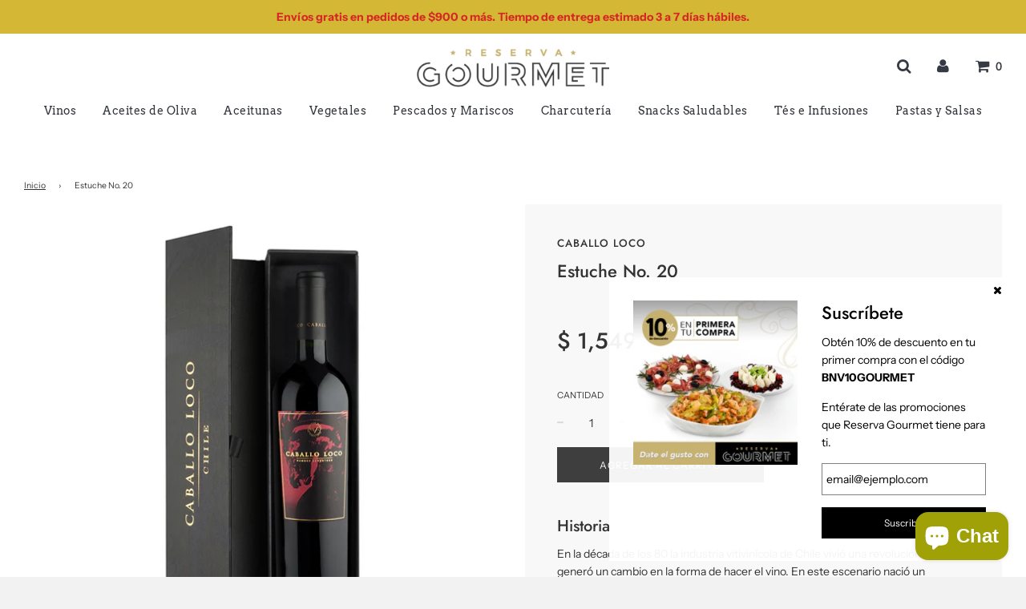

--- FILE ---
content_type: text/html; charset=utf-8
request_url: https://reservagourmet.mx/products/estuche-no-20
body_size: 22116
content:
<!doctype html>
<!--[if IE 8]><html class="no-js lt-ie9" lang="en"> <![endif]-->
<!--[if IE 9 ]><html class="ie9 no-js"> <![endif]-->
<!--[if (gt IE 9)|!(IE)]><!--> <html class="no-js"> <!--<![endif]-->
<head>
  <!-- Google Tag Manager -->
   <script>(function(w,d,s,l,i){w[l]=w[l]||[];w[l].push({'gtm.start':
   new Date().getTime(),event:'gtm.js'});var f=d.getElementsByTagName(s)[0],
   j=d.createElement(s),dl=l!='dataLayer'?'&l='+l:'';j.async=true;j.src=
   'https://www.googletagmanager.com/gtm.js?id='+i+dl;f.parentNode.insertBefore(j,f);
   })(window,document,'script','dataLayer','GTM-T65GRCK');</script>
  <!-- End Google Tag Manager -->

  <!-- Basic page needs ================================================== -->
  <meta charset="utf-8">
  <meta http-equiv="X-UA-Compatible" content="IE=edge">

	
	  <link rel="shortcut icon" href="//reservagourmet.mx/cdn/shop/files/favicon_be374884-e1a0-4e80-a4af-5c04b0567867_32x32.png?v=1613524501" type="image/png">
	

  <!-- Title and description ================================================== -->
  <title>
  Estuche No. 20 &ndash; Reserva Gourmet
  </title>

  
  <meta name="description" content="Historia En la década de los 80 la industria vitivinícola de Chile vivió una revolución y se generó un cambio en la forma de hacer el vino. En este escenario nació un ejemplar único. Caballo Loco, un vino que reúne las mejores cosechas y las mejoras cepas de los mejores valles. Es una producción con mezcla original “Ca">
  

  <!-- Helpers ================================================== -->
  <!-- /snippets/social-meta-tags.liquid -->


  <meta property="og:type" content="product">
  <meta property="og:title" content="Estuche No. 20">
  
    <meta property="og:image" content="http://reservagourmet.mx/cdn/shop/files/Image_grande.jpg?v=1703803150">
    <meta property="og:image:secure_url" content="https://reservagourmet.mx/cdn/shop/files/Image_grande.jpg?v=1703803150">
  
    <meta property="og:image" content="http://reservagourmet.mx/cdn/shop/files/5558_698ecaf1-45dc-4c34-9bea-903425b64dda_grande.png?v=1703803150">
    <meta property="og:image:secure_url" content="https://reservagourmet.mx/cdn/shop/files/5558_698ecaf1-45dc-4c34-9bea-903425b64dda_grande.png?v=1703803150">
  
  <meta property="og:description" content="
Historia

En la década de los 80 la industria vitivinícola de Chile vivió una revolución y se generó un cambio en la forma de hacer el vino. En este escenario nació un ejemplar único. Caballo Loco, un vino que reúne las mejores cosechas y las mejoras cepas de los mejores valles.
Es una producción con mezcla original “Caballo Loco No.1” y una selección de los mejores viñedos de Chile. Este vino es un ensamblaje de 26 años, desde 1992 hasta 2017. 
Por primera vez en esta edición se mezclaron las variedades Garnacha y Tannat.
Varietal 
Cabernet Sauvignon, Syrah, Carmenere, Cabernet Franc, Grenache, Tannat, Carignan, Malbec y Merlot
Grado de alcohol 14,5 % vol.
Orígenes
Chile ">
  <meta property="og:price:amount" content="1,549.00">
  <meta property="og:price:currency" content="MXN">

<meta property="og:url" content="https://reservagourmet.mx/products/estuche-no-20">
<meta property="og:site_name" content="Reserva Gourmet">






  <meta name="twitter:card" content="summary">


  <meta name="twitter:title" content="Estuche No. 20">
  <meta name="twitter:description" content="
Historia

En la década de los 80 la industria vitivinícola de Chile vivió una revolución y se generó un cambio en la forma de hacer el vino. En este escenario nació un ejemplar único. Caballo Loco, u">
  <meta name="twitter:image" content="https://reservagourmet.mx/cdn/shop/files/Image_grande.jpg?v=1703803150">
  <meta name="twitter:image:width" content="600">
  <meta name="twitter:image:height" content="600">


  <link rel="canonical" href="https://reservagourmet.mx/products/estuche-no-20">
  
	<meta name="viewport" content="width=device-width, initial-scale=1, maximum-scale=1, user-scalable=0"/>
  
  <meta name="theme-color" content="#333333">

  <!-- CSS ================================================== -->
  <link href="//reservagourmet.mx/cdn/shop/t/2/assets/plugins.css?v=49473034791498288491759259357" rel="stylesheet" type="text/css" media="all" />
  <link href="//reservagourmet.mx/cdn/shop/t/2/assets/timber.scss.css?v=35713450818394660621759259358" rel="stylesheet" type="text/css" media="all" />
  <link href="//reservagourmet.mx/cdn/shop/t/2/assets/triciclo.scss.css?v=106515027485509008611568735404" rel="stylesheet" type="text/css" media="all" />

  



  <!-- Header hook for plugins ================================================== -->
  <script>window.performance && window.performance.mark && window.performance.mark('shopify.content_for_header.start');</script><meta name="google-site-verification" content="sjgt18rrfYtALLmqebh0xdJyp26ytWDmJ6H7EyynnKk">
<meta name="google-site-verification" content="m2sGevt8XRWFvSEu9J-3cXOw8cbXpT0HIduQ3lxSBXs">
<meta id="shopify-digital-wallet" name="shopify-digital-wallet" content="/22732701771/digital_wallets/dialog">
<meta name="shopify-checkout-api-token" content="e810cc2b586d43ed1c2e65df2ab705ae">
<meta id="in-context-paypal-metadata" data-shop-id="22732701771" data-venmo-supported="false" data-environment="production" data-locale="es_ES" data-paypal-v4="true" data-currency="MXN">
<link rel="alternate" type="application/json+oembed" href="https://reservagourmet.mx/products/estuche-no-20.oembed">
<script async="async" src="/checkouts/internal/preloads.js?locale=es-MX"></script>
<script id="shopify-features" type="application/json">{"accessToken":"e810cc2b586d43ed1c2e65df2ab705ae","betas":["rich-media-storefront-analytics"],"domain":"reservagourmet.mx","predictiveSearch":true,"shopId":22732701771,"locale":"es"}</script>
<script>var Shopify = Shopify || {};
Shopify.shop = "reserva-gourmet.myshopify.com";
Shopify.locale = "es";
Shopify.currency = {"active":"MXN","rate":"1.0"};
Shopify.country = "MX";
Shopify.theme = {"name":"Triciclo - Flow - 23 may '19","id":72918630475,"schema_name":"Flow","schema_version":"14.0.1","theme_store_id":801,"role":"main"};
Shopify.theme.handle = "null";
Shopify.theme.style = {"id":null,"handle":null};
Shopify.cdnHost = "reservagourmet.mx/cdn";
Shopify.routes = Shopify.routes || {};
Shopify.routes.root = "/";</script>
<script type="module">!function(o){(o.Shopify=o.Shopify||{}).modules=!0}(window);</script>
<script>!function(o){function n(){var o=[];function n(){o.push(Array.prototype.slice.apply(arguments))}return n.q=o,n}var t=o.Shopify=o.Shopify||{};t.loadFeatures=n(),t.autoloadFeatures=n()}(window);</script>
<script id="shop-js-analytics" type="application/json">{"pageType":"product"}</script>
<script defer="defer" async type="module" src="//reservagourmet.mx/cdn/shopifycloud/shop-js/modules/v2/client.init-shop-cart-sync_CvZOh8Af.es.esm.js"></script>
<script defer="defer" async type="module" src="//reservagourmet.mx/cdn/shopifycloud/shop-js/modules/v2/chunk.common_3Rxs6Qxh.esm.js"></script>
<script type="module">
  await import("//reservagourmet.mx/cdn/shopifycloud/shop-js/modules/v2/client.init-shop-cart-sync_CvZOh8Af.es.esm.js");
await import("//reservagourmet.mx/cdn/shopifycloud/shop-js/modules/v2/chunk.common_3Rxs6Qxh.esm.js");

  window.Shopify.SignInWithShop?.initShopCartSync?.({"fedCMEnabled":true,"windoidEnabled":true});

</script>
<script>(function() {
  var isLoaded = false;
  function asyncLoad() {
    if (isLoaded) return;
    isLoaded = true;
    var urls = ["https:\/\/s3.amazonaws.com\/conektaapi\/v1.0.0\/js\/conekta_shopify.js?shop=reserva-gourmet.myshopify.com","https:\/\/cdn-stamped-io.azureedge.net\/files\/widget.min.js?shop=reserva-gourmet.myshopify.com","https:\/\/chimpstatic.com\/mcjs-connected\/js\/users\/4e54849c1068c432858c89840\/7dcaaaa6a03823998bd094181.js?shop=reserva-gourmet.myshopify.com"];
    for (var i = 0; i < urls.length; i++) {
      var s = document.createElement('script');
      s.type = 'text/javascript';
      s.async = true;
      s.src = urls[i];
      var x = document.getElementsByTagName('script')[0];
      x.parentNode.insertBefore(s, x);
    }
  };
  if(window.attachEvent) {
    window.attachEvent('onload', asyncLoad);
  } else {
    window.addEventListener('load', asyncLoad, false);
  }
})();</script>
<script id="__st">var __st={"a":22732701771,"offset":-21600,"reqid":"1deabee5-ce5e-4f4d-81bd-22a406179f78-1768722233","pageurl":"reservagourmet.mx\/products\/estuche-no-20","u":"1086443773eb","p":"product","rtyp":"product","rid":10064968384705};</script>
<script>window.ShopifyPaypalV4VisibilityTracking = true;</script>
<script id="captcha-bootstrap">!function(){'use strict';const t='contact',e='account',n='new_comment',o=[[t,t],['blogs',n],['comments',n],[t,'customer']],c=[[e,'customer_login'],[e,'guest_login'],[e,'recover_customer_password'],[e,'create_customer']],r=t=>t.map((([t,e])=>`form[action*='/${t}']:not([data-nocaptcha='true']) input[name='form_type'][value='${e}']`)).join(','),a=t=>()=>t?[...document.querySelectorAll(t)].map((t=>t.form)):[];function s(){const t=[...o],e=r(t);return a(e)}const i='password',u='form_key',d=['recaptcha-v3-token','g-recaptcha-response','h-captcha-response',i],f=()=>{try{return window.sessionStorage}catch{return}},m='__shopify_v',_=t=>t.elements[u];function p(t,e,n=!1){try{const o=window.sessionStorage,c=JSON.parse(o.getItem(e)),{data:r}=function(t){const{data:e,action:n}=t;return t[m]||n?{data:e,action:n}:{data:t,action:n}}(c);for(const[e,n]of Object.entries(r))t.elements[e]&&(t.elements[e].value=n);n&&o.removeItem(e)}catch(o){console.error('form repopulation failed',{error:o})}}const l='form_type',E='cptcha';function T(t){t.dataset[E]=!0}const w=window,h=w.document,L='Shopify',v='ce_forms',y='captcha';let A=!1;((t,e)=>{const n=(g='f06e6c50-85a8-45c8-87d0-21a2b65856fe',I='https://cdn.shopify.com/shopifycloud/storefront-forms-hcaptcha/ce_storefront_forms_captcha_hcaptcha.v1.5.2.iife.js',D={infoText:'Protegido por hCaptcha',privacyText:'Privacidad',termsText:'Términos'},(t,e,n)=>{const o=w[L][v],c=o.bindForm;if(c)return c(t,g,e,D).then(n);var r;o.q.push([[t,g,e,D],n]),r=I,A||(h.body.append(Object.assign(h.createElement('script'),{id:'captcha-provider',async:!0,src:r})),A=!0)});var g,I,D;w[L]=w[L]||{},w[L][v]=w[L][v]||{},w[L][v].q=[],w[L][y]=w[L][y]||{},w[L][y].protect=function(t,e){n(t,void 0,e),T(t)},Object.freeze(w[L][y]),function(t,e,n,w,h,L){const[v,y,A,g]=function(t,e,n){const i=e?o:[],u=t?c:[],d=[...i,...u],f=r(d),m=r(i),_=r(d.filter((([t,e])=>n.includes(e))));return[a(f),a(m),a(_),s()]}(w,h,L),I=t=>{const e=t.target;return e instanceof HTMLFormElement?e:e&&e.form},D=t=>v().includes(t);t.addEventListener('submit',(t=>{const e=I(t);if(!e)return;const n=D(e)&&!e.dataset.hcaptchaBound&&!e.dataset.recaptchaBound,o=_(e),c=g().includes(e)&&(!o||!o.value);(n||c)&&t.preventDefault(),c&&!n&&(function(t){try{if(!f())return;!function(t){const e=f();if(!e)return;const n=_(t);if(!n)return;const o=n.value;o&&e.removeItem(o)}(t);const e=Array.from(Array(32),(()=>Math.random().toString(36)[2])).join('');!function(t,e){_(t)||t.append(Object.assign(document.createElement('input'),{type:'hidden',name:u})),t.elements[u].value=e}(t,e),function(t,e){const n=f();if(!n)return;const o=[...t.querySelectorAll(`input[type='${i}']`)].map((({name:t})=>t)),c=[...d,...o],r={};for(const[a,s]of new FormData(t).entries())c.includes(a)||(r[a]=s);n.setItem(e,JSON.stringify({[m]:1,action:t.action,data:r}))}(t,e)}catch(e){console.error('failed to persist form',e)}}(e),e.submit())}));const S=(t,e)=>{t&&!t.dataset[E]&&(n(t,e.some((e=>e===t))),T(t))};for(const o of['focusin','change'])t.addEventListener(o,(t=>{const e=I(t);D(e)&&S(e,y())}));const B=e.get('form_key'),M=e.get(l),P=B&&M;t.addEventListener('DOMContentLoaded',(()=>{const t=y();if(P)for(const e of t)e.elements[l].value===M&&p(e,B);[...new Set([...A(),...v().filter((t=>'true'===t.dataset.shopifyCaptcha))])].forEach((e=>S(e,t)))}))}(h,new URLSearchParams(w.location.search),n,t,e,['guest_login'])})(!0,!0)}();</script>
<script integrity="sha256-4kQ18oKyAcykRKYeNunJcIwy7WH5gtpwJnB7kiuLZ1E=" data-source-attribution="shopify.loadfeatures" defer="defer" src="//reservagourmet.mx/cdn/shopifycloud/storefront/assets/storefront/load_feature-a0a9edcb.js" crossorigin="anonymous"></script>
<script data-source-attribution="shopify.dynamic_checkout.dynamic.init">var Shopify=Shopify||{};Shopify.PaymentButton=Shopify.PaymentButton||{isStorefrontPortableWallets:!0,init:function(){window.Shopify.PaymentButton.init=function(){};var t=document.createElement("script");t.src="https://reservagourmet.mx/cdn/shopifycloud/portable-wallets/latest/portable-wallets.es.js",t.type="module",document.head.appendChild(t)}};
</script>
<script data-source-attribution="shopify.dynamic_checkout.buyer_consent">
  function portableWalletsHideBuyerConsent(e){var t=document.getElementById("shopify-buyer-consent"),n=document.getElementById("shopify-subscription-policy-button");t&&n&&(t.classList.add("hidden"),t.setAttribute("aria-hidden","true"),n.removeEventListener("click",e))}function portableWalletsShowBuyerConsent(e){var t=document.getElementById("shopify-buyer-consent"),n=document.getElementById("shopify-subscription-policy-button");t&&n&&(t.classList.remove("hidden"),t.removeAttribute("aria-hidden"),n.addEventListener("click",e))}window.Shopify?.PaymentButton&&(window.Shopify.PaymentButton.hideBuyerConsent=portableWalletsHideBuyerConsent,window.Shopify.PaymentButton.showBuyerConsent=portableWalletsShowBuyerConsent);
</script>
<script data-source-attribution="shopify.dynamic_checkout.cart.bootstrap">document.addEventListener("DOMContentLoaded",(function(){function t(){return document.querySelector("shopify-accelerated-checkout-cart, shopify-accelerated-checkout")}if(t())Shopify.PaymentButton.init();else{new MutationObserver((function(e,n){t()&&(Shopify.PaymentButton.init(),n.disconnect())})).observe(document.body,{childList:!0,subtree:!0})}}));
</script>
<link id="shopify-accelerated-checkout-styles" rel="stylesheet" media="screen" href="https://reservagourmet.mx/cdn/shopifycloud/portable-wallets/latest/accelerated-checkout-backwards-compat.css" crossorigin="anonymous">
<style id="shopify-accelerated-checkout-cart">
        #shopify-buyer-consent {
  margin-top: 1em;
  display: inline-block;
  width: 100%;
}

#shopify-buyer-consent.hidden {
  display: none;
}

#shopify-subscription-policy-button {
  background: none;
  border: none;
  padding: 0;
  text-decoration: underline;
  font-size: inherit;
  cursor: pointer;
}

#shopify-subscription-policy-button::before {
  box-shadow: none;
}

      </style>

<script>window.performance && window.performance.mark && window.performance.mark('shopify.content_for_header.end');</script>
  <!-- /snippets/oldIE-js.liquid -->


<!--[if lt IE 9]>
<script src="//cdnjs.cloudflare.com/ajax/libs/html5shiv/3.7.2/html5shiv.min.js" type="text/javascript"></script>
<script src="//reservagourmet.mx/cdn/shop/t/2/assets/respond.min.js?v=52248677837542619231557247335" type="text/javascript"></script>
<link href="//reservagourmet.mx/cdn/shop/t/2/assets/respond-proxy.html" id="respond-proxy" rel="respond-proxy" />
<link href="//reservagourmet.mx/search?q=05d5eea42f663b54a8bcb45407fbb55b" id="respond-redirect" rel="respond-redirect" />
<script src="//reservagourmet.mx/search?q=05d5eea42f663b54a8bcb45407fbb55b" type="text/javascript"></script>
<![endif]-->



  <script src="//reservagourmet.mx/cdn/shop/t/2/assets/jquery-3.3.1.min.js?v=23846495244194134081557247334" type="text/javascript"></script>
  <script src="//reservagourmet.mx/cdn/shop/t/2/assets/modernizr.min.js?v=137617515274177302221557247334" type="text/javascript"></script>

  
  

<script src="https://cdn.shopify.com/extensions/7bc9bb47-adfa-4267-963e-cadee5096caf/inbox-1252/assets/inbox-chat-loader.js" type="text/javascript" defer="defer"></script>
<link href="https://monorail-edge.shopifysvc.com" rel="dns-prefetch">
<script>(function(){if ("sendBeacon" in navigator && "performance" in window) {try {var session_token_from_headers = performance.getEntriesByType('navigation')[0].serverTiming.find(x => x.name == '_s').description;} catch {var session_token_from_headers = undefined;}var session_cookie_matches = document.cookie.match(/_shopify_s=([^;]*)/);var session_token_from_cookie = session_cookie_matches && session_cookie_matches.length === 2 ? session_cookie_matches[1] : "";var session_token = session_token_from_headers || session_token_from_cookie || "";function handle_abandonment_event(e) {var entries = performance.getEntries().filter(function(entry) {return /monorail-edge.shopifysvc.com/.test(entry.name);});if (!window.abandonment_tracked && entries.length === 0) {window.abandonment_tracked = true;var currentMs = Date.now();var navigation_start = performance.timing.navigationStart;var payload = {shop_id: 22732701771,url: window.location.href,navigation_start,duration: currentMs - navigation_start,session_token,page_type: "product"};window.navigator.sendBeacon("https://monorail-edge.shopifysvc.com/v1/produce", JSON.stringify({schema_id: "online_store_buyer_site_abandonment/1.1",payload: payload,metadata: {event_created_at_ms: currentMs,event_sent_at_ms: currentMs}}));}}window.addEventListener('pagehide', handle_abandonment_event);}}());</script>
<script id="web-pixels-manager-setup">(function e(e,d,r,n,o){if(void 0===o&&(o={}),!Boolean(null===(a=null===(i=window.Shopify)||void 0===i?void 0:i.analytics)||void 0===a?void 0:a.replayQueue)){var i,a;window.Shopify=window.Shopify||{};var t=window.Shopify;t.analytics=t.analytics||{};var s=t.analytics;s.replayQueue=[],s.publish=function(e,d,r){return s.replayQueue.push([e,d,r]),!0};try{self.performance.mark("wpm:start")}catch(e){}var l=function(){var e={modern:/Edge?\/(1{2}[4-9]|1[2-9]\d|[2-9]\d{2}|\d{4,})\.\d+(\.\d+|)|Firefox\/(1{2}[4-9]|1[2-9]\d|[2-9]\d{2}|\d{4,})\.\d+(\.\d+|)|Chrom(ium|e)\/(9{2}|\d{3,})\.\d+(\.\d+|)|(Maci|X1{2}).+ Version\/(15\.\d+|(1[6-9]|[2-9]\d|\d{3,})\.\d+)([,.]\d+|)( \(\w+\)|)( Mobile\/\w+|) Safari\/|Chrome.+OPR\/(9{2}|\d{3,})\.\d+\.\d+|(CPU[ +]OS|iPhone[ +]OS|CPU[ +]iPhone|CPU IPhone OS|CPU iPad OS)[ +]+(15[._]\d+|(1[6-9]|[2-9]\d|\d{3,})[._]\d+)([._]\d+|)|Android:?[ /-](13[3-9]|1[4-9]\d|[2-9]\d{2}|\d{4,})(\.\d+|)(\.\d+|)|Android.+Firefox\/(13[5-9]|1[4-9]\d|[2-9]\d{2}|\d{4,})\.\d+(\.\d+|)|Android.+Chrom(ium|e)\/(13[3-9]|1[4-9]\d|[2-9]\d{2}|\d{4,})\.\d+(\.\d+|)|SamsungBrowser\/([2-9]\d|\d{3,})\.\d+/,legacy:/Edge?\/(1[6-9]|[2-9]\d|\d{3,})\.\d+(\.\d+|)|Firefox\/(5[4-9]|[6-9]\d|\d{3,})\.\d+(\.\d+|)|Chrom(ium|e)\/(5[1-9]|[6-9]\d|\d{3,})\.\d+(\.\d+|)([\d.]+$|.*Safari\/(?![\d.]+ Edge\/[\d.]+$))|(Maci|X1{2}).+ Version\/(10\.\d+|(1[1-9]|[2-9]\d|\d{3,})\.\d+)([,.]\d+|)( \(\w+\)|)( Mobile\/\w+|) Safari\/|Chrome.+OPR\/(3[89]|[4-9]\d|\d{3,})\.\d+\.\d+|(CPU[ +]OS|iPhone[ +]OS|CPU[ +]iPhone|CPU IPhone OS|CPU iPad OS)[ +]+(10[._]\d+|(1[1-9]|[2-9]\d|\d{3,})[._]\d+)([._]\d+|)|Android:?[ /-](13[3-9]|1[4-9]\d|[2-9]\d{2}|\d{4,})(\.\d+|)(\.\d+|)|Mobile Safari.+OPR\/([89]\d|\d{3,})\.\d+\.\d+|Android.+Firefox\/(13[5-9]|1[4-9]\d|[2-9]\d{2}|\d{4,})\.\d+(\.\d+|)|Android.+Chrom(ium|e)\/(13[3-9]|1[4-9]\d|[2-9]\d{2}|\d{4,})\.\d+(\.\d+|)|Android.+(UC? ?Browser|UCWEB|U3)[ /]?(15\.([5-9]|\d{2,})|(1[6-9]|[2-9]\d|\d{3,})\.\d+)\.\d+|SamsungBrowser\/(5\.\d+|([6-9]|\d{2,})\.\d+)|Android.+MQ{2}Browser\/(14(\.(9|\d{2,})|)|(1[5-9]|[2-9]\d|\d{3,})(\.\d+|))(\.\d+|)|K[Aa][Ii]OS\/(3\.\d+|([4-9]|\d{2,})\.\d+)(\.\d+|)/},d=e.modern,r=e.legacy,n=navigator.userAgent;return n.match(d)?"modern":n.match(r)?"legacy":"unknown"}(),u="modern"===l?"modern":"legacy",c=(null!=n?n:{modern:"",legacy:""})[u],f=function(e){return[e.baseUrl,"/wpm","/b",e.hashVersion,"modern"===e.buildTarget?"m":"l",".js"].join("")}({baseUrl:d,hashVersion:r,buildTarget:u}),m=function(e){var d=e.version,r=e.bundleTarget,n=e.surface,o=e.pageUrl,i=e.monorailEndpoint;return{emit:function(e){var a=e.status,t=e.errorMsg,s=(new Date).getTime(),l=JSON.stringify({metadata:{event_sent_at_ms:s},events:[{schema_id:"web_pixels_manager_load/3.1",payload:{version:d,bundle_target:r,page_url:o,status:a,surface:n,error_msg:t},metadata:{event_created_at_ms:s}}]});if(!i)return console&&console.warn&&console.warn("[Web Pixels Manager] No Monorail endpoint provided, skipping logging."),!1;try{return self.navigator.sendBeacon.bind(self.navigator)(i,l)}catch(e){}var u=new XMLHttpRequest;try{return u.open("POST",i,!0),u.setRequestHeader("Content-Type","text/plain"),u.send(l),!0}catch(e){return console&&console.warn&&console.warn("[Web Pixels Manager] Got an unhandled error while logging to Monorail."),!1}}}}({version:r,bundleTarget:l,surface:e.surface,pageUrl:self.location.href,monorailEndpoint:e.monorailEndpoint});try{o.browserTarget=l,function(e){var d=e.src,r=e.async,n=void 0===r||r,o=e.onload,i=e.onerror,a=e.sri,t=e.scriptDataAttributes,s=void 0===t?{}:t,l=document.createElement("script"),u=document.querySelector("head"),c=document.querySelector("body");if(l.async=n,l.src=d,a&&(l.integrity=a,l.crossOrigin="anonymous"),s)for(var f in s)if(Object.prototype.hasOwnProperty.call(s,f))try{l.dataset[f]=s[f]}catch(e){}if(o&&l.addEventListener("load",o),i&&l.addEventListener("error",i),u)u.appendChild(l);else{if(!c)throw new Error("Did not find a head or body element to append the script");c.appendChild(l)}}({src:f,async:!0,onload:function(){if(!function(){var e,d;return Boolean(null===(d=null===(e=window.Shopify)||void 0===e?void 0:e.analytics)||void 0===d?void 0:d.initialized)}()){var d=window.webPixelsManager.init(e)||void 0;if(d){var r=window.Shopify.analytics;r.replayQueue.forEach((function(e){var r=e[0],n=e[1],o=e[2];d.publishCustomEvent(r,n,o)})),r.replayQueue=[],r.publish=d.publishCustomEvent,r.visitor=d.visitor,r.initialized=!0}}},onerror:function(){return m.emit({status:"failed",errorMsg:"".concat(f," has failed to load")})},sri:function(e){var d=/^sha384-[A-Za-z0-9+/=]+$/;return"string"==typeof e&&d.test(e)}(c)?c:"",scriptDataAttributes:o}),m.emit({status:"loading"})}catch(e){m.emit({status:"failed",errorMsg:(null==e?void 0:e.message)||"Unknown error"})}}})({shopId: 22732701771,storefrontBaseUrl: "https://reservagourmet.mx",extensionsBaseUrl: "https://extensions.shopifycdn.com/cdn/shopifycloud/web-pixels-manager",monorailEndpoint: "https://monorail-edge.shopifysvc.com/unstable/produce_batch",surface: "storefront-renderer",enabledBetaFlags: ["2dca8a86"],webPixelsConfigList: [{"id":"506691777","configuration":"{\"config\":\"{\\\"pixel_id\\\":\\\"AW-661366449\\\",\\\"target_country\\\":\\\"MX\\\",\\\"gtag_events\\\":[{\\\"type\\\":\\\"search\\\",\\\"action_label\\\":\\\"AW-661366449\\\/_sJQCOGGkckBELHNrrsC\\\"},{\\\"type\\\":\\\"begin_checkout\\\",\\\"action_label\\\":\\\"AW-661366449\\\/NpCPCN6GkckBELHNrrsC\\\"},{\\\"type\\\":\\\"view_item\\\",\\\"action_label\\\":[\\\"AW-661366449\\\/1ae6CLqGkckBELHNrrsC\\\",\\\"MC-WVGZK3PP72\\\"]},{\\\"type\\\":\\\"purchase\\\",\\\"action_label\\\":[\\\"AW-661366449\\\/5sfcCLeGkckBELHNrrsC\\\",\\\"MC-WVGZK3PP72\\\"]},{\\\"type\\\":\\\"page_view\\\",\\\"action_label\\\":[\\\"AW-661366449\\\/qmeCCLSGkckBELHNrrsC\\\",\\\"MC-WVGZK3PP72\\\"]},{\\\"type\\\":\\\"add_payment_info\\\",\\\"action_label\\\":\\\"AW-661366449\\\/BbK1COSGkckBELHNrrsC\\\"},{\\\"type\\\":\\\"add_to_cart\\\",\\\"action_label\\\":\\\"AW-661366449\\\/xpl5CL2GkckBELHNrrsC\\\"}],\\\"enable_monitoring_mode\\\":false}\"}","eventPayloadVersion":"v1","runtimeContext":"OPEN","scriptVersion":"b2a88bafab3e21179ed38636efcd8a93","type":"APP","apiClientId":1780363,"privacyPurposes":[],"dataSharingAdjustments":{"protectedCustomerApprovalScopes":["read_customer_address","read_customer_email","read_customer_name","read_customer_personal_data","read_customer_phone"]}},{"id":"63471809","eventPayloadVersion":"v1","runtimeContext":"LAX","scriptVersion":"1","type":"CUSTOM","privacyPurposes":["MARKETING"],"name":"Meta pixel (migrated)"},{"id":"76972225","eventPayloadVersion":"v1","runtimeContext":"LAX","scriptVersion":"1","type":"CUSTOM","privacyPurposes":["ANALYTICS"],"name":"Google Analytics tag (migrated)"},{"id":"shopify-app-pixel","configuration":"{}","eventPayloadVersion":"v1","runtimeContext":"STRICT","scriptVersion":"0450","apiClientId":"shopify-pixel","type":"APP","privacyPurposes":["ANALYTICS","MARKETING"]},{"id":"shopify-custom-pixel","eventPayloadVersion":"v1","runtimeContext":"LAX","scriptVersion":"0450","apiClientId":"shopify-pixel","type":"CUSTOM","privacyPurposes":["ANALYTICS","MARKETING"]}],isMerchantRequest: false,initData: {"shop":{"name":"Reserva Gourmet","paymentSettings":{"currencyCode":"MXN"},"myshopifyDomain":"reserva-gourmet.myshopify.com","countryCode":"MX","storefrontUrl":"https:\/\/reservagourmet.mx"},"customer":null,"cart":null,"checkout":null,"productVariants":[{"price":{"amount":1549.0,"currencyCode":"MXN"},"product":{"title":"Estuche No. 20","vendor":"Caballo Loco","id":"10064968384705","untranslatedTitle":"Estuche No. 20","url":"\/products\/estuche-no-20","type":"Vino"},"id":"47370200056001","image":{"src":"\/\/reservagourmet.mx\/cdn\/shop\/files\/Image.jpg?v=1703803150"},"sku":"M12637","title":"Default Title","untranslatedTitle":"Default Title"}],"purchasingCompany":null},},"https://reservagourmet.mx/cdn","fcfee988w5aeb613cpc8e4bc33m6693e112",{"modern":"","legacy":""},{"shopId":"22732701771","storefrontBaseUrl":"https:\/\/reservagourmet.mx","extensionBaseUrl":"https:\/\/extensions.shopifycdn.com\/cdn\/shopifycloud\/web-pixels-manager","surface":"storefront-renderer","enabledBetaFlags":"[\"2dca8a86\"]","isMerchantRequest":"false","hashVersion":"fcfee988w5aeb613cpc8e4bc33m6693e112","publish":"custom","events":"[[\"page_viewed\",{}],[\"product_viewed\",{\"productVariant\":{\"price\":{\"amount\":1549.0,\"currencyCode\":\"MXN\"},\"product\":{\"title\":\"Estuche No. 20\",\"vendor\":\"Caballo Loco\",\"id\":\"10064968384705\",\"untranslatedTitle\":\"Estuche No. 20\",\"url\":\"\/products\/estuche-no-20\",\"type\":\"Vino\"},\"id\":\"47370200056001\",\"image\":{\"src\":\"\/\/reservagourmet.mx\/cdn\/shop\/files\/Image.jpg?v=1703803150\"},\"sku\":\"M12637\",\"title\":\"Default Title\",\"untranslatedTitle\":\"Default Title\"}}]]"});</script><script>
  window.ShopifyAnalytics = window.ShopifyAnalytics || {};
  window.ShopifyAnalytics.meta = window.ShopifyAnalytics.meta || {};
  window.ShopifyAnalytics.meta.currency = 'MXN';
  var meta = {"product":{"id":10064968384705,"gid":"gid:\/\/shopify\/Product\/10064968384705","vendor":"Caballo Loco","type":"Vino","handle":"estuche-no-20","variants":[{"id":47370200056001,"price":154900,"name":"Estuche No. 20","public_title":null,"sku":"M12637"}],"remote":false},"page":{"pageType":"product","resourceType":"product","resourceId":10064968384705,"requestId":"1deabee5-ce5e-4f4d-81bd-22a406179f78-1768722233"}};
  for (var attr in meta) {
    window.ShopifyAnalytics.meta[attr] = meta[attr];
  }
</script>
<script class="analytics">
  (function () {
    var customDocumentWrite = function(content) {
      var jquery = null;

      if (window.jQuery) {
        jquery = window.jQuery;
      } else if (window.Checkout && window.Checkout.$) {
        jquery = window.Checkout.$;
      }

      if (jquery) {
        jquery('body').append(content);
      }
    };

    var hasLoggedConversion = function(token) {
      if (token) {
        return document.cookie.indexOf('loggedConversion=' + token) !== -1;
      }
      return false;
    }

    var setCookieIfConversion = function(token) {
      if (token) {
        var twoMonthsFromNow = new Date(Date.now());
        twoMonthsFromNow.setMonth(twoMonthsFromNow.getMonth() + 2);

        document.cookie = 'loggedConversion=' + token + '; expires=' + twoMonthsFromNow;
      }
    }

    var trekkie = window.ShopifyAnalytics.lib = window.trekkie = window.trekkie || [];
    if (trekkie.integrations) {
      return;
    }
    trekkie.methods = [
      'identify',
      'page',
      'ready',
      'track',
      'trackForm',
      'trackLink'
    ];
    trekkie.factory = function(method) {
      return function() {
        var args = Array.prototype.slice.call(arguments);
        args.unshift(method);
        trekkie.push(args);
        return trekkie;
      };
    };
    for (var i = 0; i < trekkie.methods.length; i++) {
      var key = trekkie.methods[i];
      trekkie[key] = trekkie.factory(key);
    }
    trekkie.load = function(config) {
      trekkie.config = config || {};
      trekkie.config.initialDocumentCookie = document.cookie;
      var first = document.getElementsByTagName('script')[0];
      var script = document.createElement('script');
      script.type = 'text/javascript';
      script.onerror = function(e) {
        var scriptFallback = document.createElement('script');
        scriptFallback.type = 'text/javascript';
        scriptFallback.onerror = function(error) {
                var Monorail = {
      produce: function produce(monorailDomain, schemaId, payload) {
        var currentMs = new Date().getTime();
        var event = {
          schema_id: schemaId,
          payload: payload,
          metadata: {
            event_created_at_ms: currentMs,
            event_sent_at_ms: currentMs
          }
        };
        return Monorail.sendRequest("https://" + monorailDomain + "/v1/produce", JSON.stringify(event));
      },
      sendRequest: function sendRequest(endpointUrl, payload) {
        // Try the sendBeacon API
        if (window && window.navigator && typeof window.navigator.sendBeacon === 'function' && typeof window.Blob === 'function' && !Monorail.isIos12()) {
          var blobData = new window.Blob([payload], {
            type: 'text/plain'
          });

          if (window.navigator.sendBeacon(endpointUrl, blobData)) {
            return true;
          } // sendBeacon was not successful

        } // XHR beacon

        var xhr = new XMLHttpRequest();

        try {
          xhr.open('POST', endpointUrl);
          xhr.setRequestHeader('Content-Type', 'text/plain');
          xhr.send(payload);
        } catch (e) {
          console.log(e);
        }

        return false;
      },
      isIos12: function isIos12() {
        return window.navigator.userAgent.lastIndexOf('iPhone; CPU iPhone OS 12_') !== -1 || window.navigator.userAgent.lastIndexOf('iPad; CPU OS 12_') !== -1;
      }
    };
    Monorail.produce('monorail-edge.shopifysvc.com',
      'trekkie_storefront_load_errors/1.1',
      {shop_id: 22732701771,
      theme_id: 72918630475,
      app_name: "storefront",
      context_url: window.location.href,
      source_url: "//reservagourmet.mx/cdn/s/trekkie.storefront.cd680fe47e6c39ca5d5df5f0a32d569bc48c0f27.min.js"});

        };
        scriptFallback.async = true;
        scriptFallback.src = '//reservagourmet.mx/cdn/s/trekkie.storefront.cd680fe47e6c39ca5d5df5f0a32d569bc48c0f27.min.js';
        first.parentNode.insertBefore(scriptFallback, first);
      };
      script.async = true;
      script.src = '//reservagourmet.mx/cdn/s/trekkie.storefront.cd680fe47e6c39ca5d5df5f0a32d569bc48c0f27.min.js';
      first.parentNode.insertBefore(script, first);
    };
    trekkie.load(
      {"Trekkie":{"appName":"storefront","development":false,"defaultAttributes":{"shopId":22732701771,"isMerchantRequest":null,"themeId":72918630475,"themeCityHash":"11397678430132046703","contentLanguage":"es","currency":"MXN","eventMetadataId":"ead4effb-09cf-42d8-92f8-01c29f034e15"},"isServerSideCookieWritingEnabled":true,"monorailRegion":"shop_domain","enabledBetaFlags":["65f19447"]},"Session Attribution":{},"S2S":{"facebookCapiEnabled":false,"source":"trekkie-storefront-renderer","apiClientId":580111}}
    );

    var loaded = false;
    trekkie.ready(function() {
      if (loaded) return;
      loaded = true;

      window.ShopifyAnalytics.lib = window.trekkie;

      var originalDocumentWrite = document.write;
      document.write = customDocumentWrite;
      try { window.ShopifyAnalytics.merchantGoogleAnalytics.call(this); } catch(error) {};
      document.write = originalDocumentWrite;

      window.ShopifyAnalytics.lib.page(null,{"pageType":"product","resourceType":"product","resourceId":10064968384705,"requestId":"1deabee5-ce5e-4f4d-81bd-22a406179f78-1768722233","shopifyEmitted":true});

      var match = window.location.pathname.match(/checkouts\/(.+)\/(thank_you|post_purchase)/)
      var token = match? match[1]: undefined;
      if (!hasLoggedConversion(token)) {
        setCookieIfConversion(token);
        window.ShopifyAnalytics.lib.track("Viewed Product",{"currency":"MXN","variantId":47370200056001,"productId":10064968384705,"productGid":"gid:\/\/shopify\/Product\/10064968384705","name":"Estuche No. 20","price":"1549.00","sku":"M12637","brand":"Caballo Loco","variant":null,"category":"Vino","nonInteraction":true,"remote":false},undefined,undefined,{"shopifyEmitted":true});
      window.ShopifyAnalytics.lib.track("monorail:\/\/trekkie_storefront_viewed_product\/1.1",{"currency":"MXN","variantId":47370200056001,"productId":10064968384705,"productGid":"gid:\/\/shopify\/Product\/10064968384705","name":"Estuche No. 20","price":"1549.00","sku":"M12637","brand":"Caballo Loco","variant":null,"category":"Vino","nonInteraction":true,"remote":false,"referer":"https:\/\/reservagourmet.mx\/products\/estuche-no-20"});
      }
    });


        var eventsListenerScript = document.createElement('script');
        eventsListenerScript.async = true;
        eventsListenerScript.src = "//reservagourmet.mx/cdn/shopifycloud/storefront/assets/shop_events_listener-3da45d37.js";
        document.getElementsByTagName('head')[0].appendChild(eventsListenerScript);

})();</script>
  <script>
  if (!window.ga || (window.ga && typeof window.ga !== 'function')) {
    window.ga = function ga() {
      (window.ga.q = window.ga.q || []).push(arguments);
      if (window.Shopify && window.Shopify.analytics && typeof window.Shopify.analytics.publish === 'function') {
        window.Shopify.analytics.publish("ga_stub_called", {}, {sendTo: "google_osp_migration"});
      }
      console.error("Shopify's Google Analytics stub called with:", Array.from(arguments), "\nSee https://help.shopify.com/manual/promoting-marketing/pixels/pixel-migration#google for more information.");
    };
    if (window.Shopify && window.Shopify.analytics && typeof window.Shopify.analytics.publish === 'function') {
      window.Shopify.analytics.publish("ga_stub_initialized", {}, {sendTo: "google_osp_migration"});
    }
  }
</script>
<script
  defer
  src="https://reservagourmet.mx/cdn/shopifycloud/perf-kit/shopify-perf-kit-3.0.4.min.js"
  data-application="storefront-renderer"
  data-shop-id="22732701771"
  data-render-region="gcp-us-central1"
  data-page-type="product"
  data-theme-instance-id="72918630475"
  data-theme-name="Flow"
  data-theme-version="14.0.1"
  data-monorail-region="shop_domain"
  data-resource-timing-sampling-rate="10"
  data-shs="true"
  data-shs-beacon="true"
  data-shs-export-with-fetch="true"
  data-shs-logs-sample-rate="1"
  data-shs-beacon-endpoint="https://reservagourmet.mx/api/collect"
></script>
</head>


<body id="estuche-no-20" class="template-product" >

   <!-- Google Tag Manager (noscript) -->
    <noscript><iframe src="https://www.googletagmanager.com/ns.html?id=GTM-T65GRCK"
    height="0" width="0" style="display:none;visibility:hidden"></iframe></noscript>
   <!-- End Google Tag Manager (noscript) -->
  
  
  <div id="CartDrawer" class="drawer drawer--right">
    <div class="drawer__header sitewide--title-wrapper header-style--ignore">
      <div class="drawer__close js-drawer-close">
        <button type="button" class="icon-fallback-text">
          <i class="fa fa-times fa-lg" aria-hidden="true"></i>
          <span class="fallback-text">"Cerrar carrito"</span>
        </button>
      </div>
      <div class="drawer__title h2 page--title " id="CartTitle">Carrito de compra</div>
      <div class="drawer__title h2 page--title hide" id="ShopNowTitle">Compra ahora</div>
      <div class="drawer__title h2 page--title hide" id="LogInTitle">Ingresar</div>
      <div class="drawer__title h2 page--title hide" id="SearchTitle">Buscar productos en nuestro sitio</div>
    </div>
    <div id="CartContainer"></div>
    <div id="ShopNowContainer" class="hide"></div>
    <div id="SearchContainer" class="hide">
      <div class="wrapper search-drawer">
        <div class="input-group">
          <input type="search" name="q" id="search-input" placeholder="buscar en nuestra tienda" class="input-group-field" aria-label="buscar en nuestra tienda" autocomplete="off" />
          <span class="input-group-btn">
            <button type="submit" class="btn icon-fallback-text">
              <i class="fa fa-search"></i>
              <span class="fallback-text">Search</span>
            </button>
          </span>
        </div>
        <script id="LiveSearchResultTemplate" type="text/template">
  
    <div class="indiv-search-listing-grid">
      <div class="grid">
        {{#if image}}
        <div class="grid__item large--one-quarter live-search--image">
          <a href="{{url}}" title="{{title}}">
            <img
                class="lazyload"
                src="{{image}}"
                alt="{{title}}"
                {{#if imageResponsive}}
                data-src="{{imageResponsive}}"
                data-sizes="auto"
                {{/if}}
            >
          </a>
        </div>
        {{/if}}
        <div class="grid__item large--three-quarters line-search-content">
          <h3>
            <a href="{{url}}" title="">{{title}}</a>
          </h3>
          <div>
            {{{price_html}}}
          </div>
          <p>{{content}}</p>
        </div>
      </div>
    </div>
  
</script>

        <script type="text/javascript">
            var SearchTranslations = {
                no_results_html: "Su búsqueda de \"{{ terms }}\" no tuvo resultados.",
                results_for_html: "Su búsqueda de \"{{ terms }}\" muestra lo siguiente:",
                products: "Productos",
                pages: "Páginas",
                articles: "Artículos"
            };
        </script>
        <div id="search-results" class="grid-uniform">
          <!-- here will be the search results -->
        </div>
        <a id="search-show-more" href="#" class="btn hide">Ver más</a>
      </div>
    </div>
    <div id="LogInContainer" class="hide"></div>
  </div>
  <div id="DrawerOverlay"></div>

<div id="PageContainer">

	<div id="shopify-section-announcement-bar" class="shopify-section">

  <style>

    .notification-bar{
      background-color: #d4b734;
      color: #d72626;
    }

    .notification-bar a, .notification-bar .social-sharing.is-clean a{
      color: #d72626;
    }

    #site-title{
    	padding: px;
    }

  </style>

  <div class="notification-bar">

    

      
        <div class="notification-bar__message"><p><strong>Envíos gratis en pedidos de $900 o más. Tiempo de entrega estimado 3 a 7 días hábiles.</strong></p><p></p></div>
      

  </div>



</div>

	<div id="shopify-section-header" class="shopify-section">



<div data-section-id="header" data-section-type="header-section" class="header-section--wrapper">
  <div id="NavDrawer" class="drawer drawer--left">
    <!-- begin mobile-nav -->
    <ul class="mobile-nav">
      <li class="mobile-nav__item mobile-nav__search">
        <form action="/search" method="get" class="input-group search-bar" role="search">
  
  <input type="search" name="q" value="" placeholder="buscar en nuestra tienda" class="input-group-field" aria-label="buscar en nuestra tienda">
  <span class="input-group-btn hidden">
    <button type="submit" class="btn icon-fallback-text">
      <i class="fa fa-search"></i>
      <span class="fallback-text">Buscar</span>
    </button>
  </span>
</form>

      </li>

      
      

        
          <li class="mobile-nav__item">
            <a href="/collections/vinos" class="mobile-nav__link">Vinos</a>
          </li>
        
      

        
          <li class="mobile-nav__item">
            <a href="/collections/aceites-de-oliva" class="mobile-nav__link">Aceites de Oliva</a>
          </li>
        
      

        
          <li class="mobile-nav__item">
            <a href="/collections/aceitunas-y-aceites" class="mobile-nav__link">Aceitunas</a>
          </li>
        
      

        
          <li class="mobile-nav__item">
            <a href="/collections/vegetales" class="mobile-nav__link">Vegetales</a>
          </li>
        
      

        
          <li class="mobile-nav__item">
            <a href="/collections/pescados-y-mariscos" class="mobile-nav__link">Pescados y Mariscos</a>
          </li>
        
      

        
          <li class="mobile-nav__item">
            <a href="/collections/charcuteria" class="mobile-nav__link">Charcutería</a>
          </li>
        
      

        
          <li class="mobile-nav__item">
            <a href="/collections/barras-saludables/barras-de-fruta+rollos-de-fruta" class="mobile-nav__link">Snacks Saludables</a>
          </li>
        
      

        
          <li class="mobile-nav__item">
            <a href="/collections/tes-e-infusiones" class="mobile-nav__link">Tés e Infusiones</a>
          </li>
        
      

        
          <li class="mobile-nav__item">
            <a href="/collections/pastas-y-salsas-de-linea" class="mobile-nav__link">Pastas y Salsas</a>
          </li>
        
      

      
    </ul>
    
    
    
    
      <span class="mobile-nav-header">Cuenta</span>
	  <ul class="mobile-nav">
        
          <li class="mobile-nav__item">
            <a href="/account/login" id="customer_login_link">Ingresar</a>
          </li>
          <li class="mobile-nav__item">
            <a href="/account/register" id="customer_register_link">Crear cuenta</a>
          </li>
        
      </ul>
	
    <!-- //mobile-nav -->
  </div>

  
  
  <header class="site-header medium--hide small--hide logo_above dropdown-alignment--center overlay-logo">
    <div >
      

      

      
        <div class="grid--full grid--center logo-above">
          <div class="grid__item large--one-whole">
            <div class="site-header__logo large--center" itemscope itemtype="http://schema.org/Organization">
              
    
      <div class="site-header__logo h1" id="site-title" itemscope itemtype="http://schema.org/Organization">
    

    
      <a href="/" itemprop="url" class="site-header__logo-image">
        
        
        








<div 
>

<noscript>
    <img
        class=""
        src="//reservagourmet.mx/cdn/shop/files/Asset_2_1000x1000.png?v=1613524492"
        data-sizes="auto"
        
            alt="Reserva Gourmet"
        
        
          style="width: 240px"
          itemprop="logo"
        
    />
</noscript>

<img
    class="lazyload  "
    src="//reservagourmet.mx/cdn/shop/files/Asset_2_150x.png?v=1613524492"
    data-src="//reservagourmet.mx/cdn/shop/files/Asset_2_{width}.png?v=1613524492"
    data-sizes="auto"
    
    data-aspectratio="4.975"
    
    
          style="width: 240px"
          itemprop="logo"
        
    
        style="max-width: 398px; max-height: 80px"
    
    
        alt="Reserva Gourmet"
    
/>

</div>

      </a>
    

    

    
      </div>
    
  
            </div>
          </div>
          <div class="grid__item large--one-whole" id="top_links_wrapper">
            <div class="top-links">
              <ul class="site-nav  mega-menu-wrapper" id="AccessibleNav" role="navigation">
                



  

    <li>
      <a href="/collections/vinos" class="site-nav__link">Vinos</a>
    </li>

  



  

    <li>
      <a href="/collections/aceites-de-oliva" class="site-nav__link">Aceites de Oliva</a>
    </li>

  



  

    <li>
      <a href="/collections/aceitunas-y-aceites" class="site-nav__link">Aceitunas</a>
    </li>

  



  

    <li>
      <a href="/collections/vegetales" class="site-nav__link">Vegetales</a>
    </li>

  



  

    <li>
      <a href="/collections/pescados-y-mariscos" class="site-nav__link">Pescados y Mariscos</a>
    </li>

  



  

    <li>
      <a href="/collections/charcuteria" class="site-nav__link">Charcutería</a>
    </li>

  



  

    <li>
      <a href="/collections/barras-saludables/barras-de-fruta+rollos-de-fruta" class="site-nav__link">Snacks Saludables</a>
    </li>

  



  

    <li>
      <a href="/collections/tes-e-infusiones" class="site-nav__link">Tés e Infusiones</a>
    </li>

  



  

    <li>
      <a href="/collections/pastas-y-salsas-de-linea" class="site-nav__link">Pastas y Salsas</a>
    </li>

  



              </ul>
            </div>
          </div>

          
          <div class="top-links">
            <ul class="top-links--icon-links above-top-links">
              

              
                <li>
                  <a href="/search" class="search-button">
                    <i class="fa fa-search fa-lg"></i>
                    
                  </a>
                </li>
              
              
              
                
                  <li>
                    <a href="/account/login" title="Ingresar" class="log-in-button">
                      <i class="fa fa-user fa-lg"></i>
                      
                    </a>
                  </li>
                
              
              
              <li>
                <a href="/cart" class="site-header__cart-toggle js-drawer-open-right-link" aria-controls="CartDrawer" aria-expanded="false">
                  <i class="fa fa-shopping-cart fa-lg"></i>
                  
                    
                        <span class="header--supporting-text"><span class="cart-item-count-header cart-item-count-header--quantity">0</span></span>
                      
                  
                </a>
              </li>
            </ul>
          </div>
        
      </div>
    </header>

<nav class="nav-bar mobile-nav-bar-wrapper large--hide medium-down--show">
  <div class="wrapper">
    <div class="large--hide medium-down--show">
      <div class="mobile-grid--table">
        <div class="grid__item one-sixth">
          <div class="site-nav--mobile">
            <button type="button" class="icon-fallback-text site-nav__link js-drawer-open-left-link" aria-controls="NavDrawer" aria-expanded="false">
              <i class="fa fa-bars fa-2x"></i>
              <span class="fallback-text">Menú</span>
            </button>
          </div>
        </div>

        <div class="grid__item four-sixths">
          
    
      <div class="site-header__logo h1" id="site-title" itemscope itemtype="http://schema.org/Organization">
    

    
      <a href="/" itemprop="url" class="site-header__logo-image">
        
        
        








<div 
>

<noscript>
    <img
        class=""
        src="//reservagourmet.mx/cdn/shop/files/Asset_2_1000x1000.png?v=1613524492"
        data-sizes="auto"
        
            alt="Reserva Gourmet"
        
        
          style="width: 240px"
          itemprop="logo"
        
    />
</noscript>

<img
    class="lazyload  "
    src="//reservagourmet.mx/cdn/shop/files/Asset_2_150x.png?v=1613524492"
    data-src="//reservagourmet.mx/cdn/shop/files/Asset_2_{width}.png?v=1613524492"
    data-sizes="auto"
    
    data-aspectratio="4.975"
    
    
          style="width: 240px"
          itemprop="logo"
        
    
        style="max-width: 398px; max-height: 80px"
    
    
        alt="Reserva Gourmet"
    
/>

</div>

      </a>
    

    

    
      </div>
    
  
        </div>

        <div class="grid__item one-sixth text-right">
          <div class="site-nav--mobile">
            <a href="/cart" class="js-drawer-open-right-link site-nav__link" aria-controls="CartDrawer" aria-expanded="false">
              <span class="icon-fallback-text">
                <i class="fa fa-shopping-cart fa-2x"></i>
                <span class="site-header__cart-indicator hide"></span>
                <span class="fallback-text">Carrito</span>
              </span>
            </a>
          </div>
        </div>
      </div>
    </div>
  </div>
</nav>

</div>

  
    
      <!-- /snippets/breadcrumb.liquid -->


<div class="wrapper">
  
  <nav class="breadcrumb" role="navigation" aria-label="breadcrumbs">
    <a href="/" title="Volver a la portada">Inicio</a>

    

      
      <span aria-hidden="true">&rsaquo;</span>
      <span>Estuche No. 20</span>

    
  </nav>
  
</div>

    
  

<style>
  
    header {
      margin-bottom: 60px;
    }
  
  
  
  
  #site-title{
  	padding: 0px 0;
  }

  .site-nav__dropdown li, .inner .h4, .inner .h5 {
    text-align: center;
  }

  .template-index .overlay-header.ui.sticky:not(.top), .template-index .overlay-header:not(.sticky) {
    background-color: rgba(0, 0, 0, 0.0);
  }

  .template-index .overlay-header-wrapper {
    max-height: 0px !important;
    min-height: 0px !important;
  }

  .template-index .overlay-header.force-hover {
    background-color: #ffffff;
  }

  
</style>


</div>

		

			<div class="wrapper main-content">

		

		<!-- /templates/product.liquid -->


<div id="shopify-section-product-template" class="shopify-section"><div itemscope itemtype="http://schema.org/Product">

  <meta itemprop="url" content="https://reservagourmet.mx/products/estuche-no-20">
  <meta itemprop="image" content="//reservagourmet.mx/cdn/shop/files/Image_grande.jpg?v=1703803150">

  
  
  

  

  

  <div class="grid product-single product-sticky-wrapper" data-section-id="product-template">

    <input type="hidden" id="thumbnail_changes_variant" value="true" />

    <div class="product-images-container">
      

      <div class="grid__item large--six-twelfths text-center context mobile--no-top-margin">

        <div class="product-single__photos medium--hide small--hide">
          

          

          <div class="product-single__photo-wrapper ">

            
              
            
              
            
            
            
            








<div 
>

<noscript>
    <img
        class="product-single__photo fadeLazyload"
        src="//reservagourmet.mx/cdn/shop/files/Image_1000x1000.jpg?v=1703803150"
        data-sizes="auto"
        
            alt="Estuche No. 20"
        
        
              style="max-width: 1000px"
              id="ProductPhotoImg"
              data-image-id="43399390200001"
              data-image-zoom="//reservagourmet.mx/cdn/shop/files/Image.jpg?v=1703803150"
              data-image-zoom-enable="false"
            
    />
</noscript>

<img
    class="lazyload product-single__photo fadeLazyload "
    src="//reservagourmet.mx/cdn/shop/files/Image_300x.jpg?v=1703803150"
    data-src="//reservagourmet.mx/cdn/shop/files/Image_{width}.jpg?v=1703803150"
    data-sizes="auto"
    
    data-aspectratio="1.0"
    
    
              style="max-width: 1000px"
              id="ProductPhotoImg"
              data-image-id="43399390200001"
              data-image-zoom="//reservagourmet.mx/cdn/shop/files/Image.jpg?v=1703803150"
              data-image-zoom-enable="false"
            
    
        style="max-width: 1000px; max-height: 1000px"
    
    
        alt="Estuche No. 20"
    
/>

</div>


            <div class="hidden" id="featured-image-loader">
              <i class="fa fa-circle-o-notch fa-spin fa-3x fa-fw"></i>
              <span class="sr-only">Loading...</span>
            </div>
          </div>


          

          
            
              

                

              
            
              

                
                  <div class="product-single__photo-wrapper">

                    
                    








<div 
>

<noscript>
    <img
        class="product-single__photo fadeLazyload"
        src="//reservagourmet.mx/cdn/shop/files/5558_698ecaf1-45dc-4c34-9bea-903425b64dda_1000x1000.png?v=1703803150"
        data-sizes="auto"
        
            alt="Estuche No. 20"
        
        
                      style="max-width: 1667px"
                      data-image-id="43141825265857"
                      data-image-zoom="//reservagourmet.mx/cdn/shop/files/5558_698ecaf1-45dc-4c34-9bea-903425b64dda.png?v=1703803150"
                      data-image-zoom-enable="false"
                    
    />
</noscript>

<img
    class="lazyload product-single__photo fadeLazyload "
    src="//reservagourmet.mx/cdn/shop/files/5558_698ecaf1-45dc-4c34-9bea-903425b64dda_300x.png?v=1703803150"
    data-src="//reservagourmet.mx/cdn/shop/files/5558_698ecaf1-45dc-4c34-9bea-903425b64dda_{width}.png?v=1703803150"
    data-sizes="auto"
    
    data-aspectratio="0.6668"
    
    
                      style="max-width: 1667px"
                      data-image-id="43141825265857"
                      data-image-zoom="//reservagourmet.mx/cdn/shop/files/5558_698ecaf1-45dc-4c34-9bea-903425b64dda.png?v=1703803150"
                      data-image-zoom-enable="false"
                    
    
        style="max-width: 1667px; max-height: 2500px"
    
    
        alt="Estuche No. 20"
    
/>

</div>


                    <div class="hidden" id="featured-image-loader">
                      <i class="fa fa-circle-o-notch fa-spin fa-3x fa-fw"></i>
                      <span class="sr-only">Loading...</span>
                    </div>
                  </div>
                

              
            
          

          </div>

          <div id="product-images-mobile" class="large--hide owl-carousel owl-theme">

          
              
              <div>
                
                  
                
                  
                

                
                








<div 
>

<noscript>
    <img
        class=""
        src="//reservagourmet.mx/cdn/shop/files/Image_1000x1000.jpg?v=1703803150"
        data-sizes="auto"
        
            alt="Estuche No. 20"
        
        
                  data-image-id="43399390200001"
                
    />
</noscript>

<img
    class="lazyload  "
    src="//reservagourmet.mx/cdn/shop/files/Image_300x.jpg?v=1703803150"
    data-src="//reservagourmet.mx/cdn/shop/files/Image_{width}.jpg?v=1703803150"
    data-sizes="auto"
    
    data-aspectratio="1.0"
    
    
                  data-image-id="43399390200001"
                
    
        style="max-width: 1000px; max-height: 1000px"
    
    
        alt="Estuche No. 20"
    
/>

</div>

              </div>
          
              
              <div>
                
                  
                
                  
                

                
                








<div 
>

<noscript>
    <img
        class=""
        src="//reservagourmet.mx/cdn/shop/files/5558_698ecaf1-45dc-4c34-9bea-903425b64dda_1000x1000.png?v=1703803150"
        data-sizes="auto"
        
            alt="Estuche No. 20"
        
        
                  data-image-id="43141825265857"
                
    />
</noscript>

<img
    class="lazyload  "
    src="//reservagourmet.mx/cdn/shop/files/5558_698ecaf1-45dc-4c34-9bea-903425b64dda_300x.png?v=1703803150"
    data-src="//reservagourmet.mx/cdn/shop/files/5558_698ecaf1-45dc-4c34-9bea-903425b64dda_{width}.png?v=1703803150"
    data-sizes="auto"
    
    data-aspectratio="0.6668"
    
    
                  data-image-id="43141825265857"
                
    
        style="max-width: 1667px; max-height: 2500px"
    
    
        alt="Estuche No. 20"
    
/>

</div>

              </div>
          

          </div>

      </div>

      
    </div>

    <div class="grid__item large--six-twelfths">

      <div class="ui sticky product-sticky">

        
          <div class="product-page--sale-badge hide">
            En oferta
          </div>
        

      	<div class="product-details-wrapper" data-show-sku="false">
          <div class="grid product-meta-header">
            
              <div class="grid__item product__meta--vendor large--one-half">
                <h4><a href="/collections/vendors?q=Caballo%20Loco" title="Caballo Loco">Caballo Loco</a></h4>
              </div>
            

            
          </div>

          <h1 itemprop="name" class="product-details-product-title">Estuche No. 20</h1>

          <!-- ACF - Product reviews rating -->
          <span class="shopify-product-reviews-badge" data-id="10064968384705"></span>
          <!-- End - Product reveiws rating -->
          
          

          <div itemprop="offers" itemscope itemtype="http://schema.org/Offer" class="product-details--form-wrapper product-details--form-wrapper---in-stock">
            <meta itemprop="priceCurrency" content="MXN">

            <link itemprop="availability" href="http://schema.org/InStock">

            <div class="form-vertical">
              <form method="post" action="/cart/add" id="AddToCartForm" accept-charset="UTF-8" class="shopify-product-form" enctype="multipart/form-data"><input type="hidden" name="form_type" value="product" /><input type="hidden" name="utf8" value="✓" />

                
                

                
                  
                    <div class="selector-wrapper js hide">
                      <label for="SingleOptionSelector-0">Title</label>
                      <select class="needsclick form-control" id="SingleOptionSelector-0" autocomplete="off">
                        
                          <option selected value="Default Title">Default Title</option>
                        
                      </select>
                    </div>
                  
                


                <select name="id" id="productSelect-product-template" class="needsclick product-single__variants original-select no-js" autocomplete="off">
                  
                    

                      
                      <option  selected="selected"  data-sku="M12637" value="47370200056001">Default Title - $ 1,549.00 MXN</option>

                    
                  
                </select>

                

                

                    <li class="product-page--pricing--discount">
                        <span class="variant-value-wrapper hide">
                          -<span class="variant-value"><span class="money">$ -1,549.00</span></span>
                        </span>
                    </li>

                

                <span class="visually-hidden">Precio habitual</span>
                <span id="ProductPrice" class="h2 js" itemprop="price" content="1549">
                  <span class="money">$ 1,549.00</span>
                </span>
                  
                
                  <label for="Quantity" class="quantity-selector product-sub-label">Cantidad</label>

                  
                    <input type="number" id="Quantity" name="quantity" value="1" min="1" class="quantity-selector" />
                  
                

                <div class="paymentButtonsWrapper">
                  <button type="submit" name="add" id="AddToCart" class="btn">
                    <span id="AddToCartText">Agregar al carrito</span>
                  </button>

                  
                </div>

            <input type="hidden" name="product-id" value="10064968384705" /><input type="hidden" name="section-id" value="product-template" /></form>

            
          </div>

        </div>

        
          <!-- ACF Descripción en tabs -->
          
            <div class="product-description rte" itemprop="description">
    	      <h4 data-mce-fragment="1">
<span data-mce-fragment="1"><span style="vertical-align: inherit;"><span style="vertical-align: inherit;"><span style="vertical-align: inherit;"><span style="vertical-align: inherit;"><span style="vertical-align: inherit;"><span style="vertical-align: inherit;"><span style="vertical-align: inherit;"><span style="vertical-align: inherit;">Historia</span></span></span></span></span></span></span></span></span><br data-mce-fragment="1">
</h4>
<p data-mce-fragment="1"><span data-mce-fragment="1"><span style="vertical-align: inherit;"><span style="vertical-align: inherit;"><span style="vertical-align: inherit;"><span style="vertical-align: inherit;"><span style="vertical-align: inherit;"><span style="vertical-align: inherit;"><span style="vertical-align: inherit;"><span style="vertical-align: inherit;">En la década de los 80 la industria vitivinícola de Chile vivió una revolución y se generó un cambio en la forma de hacer el vino. </span></span></span></span></span></span></span><span style="vertical-align: inherit;"><span style="vertical-align: inherit;"><span style="vertical-align: inherit;"><span style="vertical-align: inherit;"><span style="vertical-align: inherit;"><span style="vertical-align: inherit;"><span style="vertical-align: inherit;">En este escenario nació un ejemplar único. </span></span></span></span></span></span></span><span style="vertical-align: inherit;"><span style="vertical-align: inherit;"><span style="vertical-align: inherit;"><span style="vertical-align: inherit;"><span style="vertical-align: inherit;"><span style="vertical-align: inherit;"><span style="vertical-align: inherit;">Caballo Loco, un vino que reúne las mejores cosechas y las mejoras cepas de los mejores valles.</span></span></span></span></span></span></span></span></span></p>
<p data-mce-fragment="1"><span style="vertical-align: inherit;"><span style="vertical-align: inherit;"><span style="vertical-align: inherit;"><span style="vertical-align: inherit;"><span style="vertical-align: inherit;"><span style="vertical-align: inherit;"><span style="vertical-align: inherit;"><span style="vertical-align: inherit;">Es una producción con mezcla original “Caballo Loco No.1” y una selección de los mejores viñedos de Chile. </span></span></span></span></span></span></span><span style="vertical-align: inherit;"><span style="vertical-align: inherit;"><span style="vertical-align: inherit;"><span style="vertical-align: inherit;"><span style="vertical-align: inherit;"><span style="vertical-align: inherit;"><span style="vertical-align: inherit;">Este vino es un ensamblaje de 26 años, desde 1992 hasta 2017. </span></span></span></span></span></span></span></span></p>
<p><span style="vertical-align: inherit;"><span style="vertical-align: inherit;"><span style="vertical-align: inherit;"><span style="vertical-align: inherit;"><span style="vertical-align: inherit;"><span style="vertical-align: inherit;"><span style="vertical-align: inherit;"><span style="vertical-align: inherit;">Por primera vez en esta edición se mezclaron las variedades Garnacha y Tannat.</span></span></span></span></span></span></span></span></p>
<h4 data-mce-fragment="1"><span data-mce-fragment="1"><span style="vertical-align: inherit;"><span style="vertical-align: inherit;"><span style="vertical-align: inherit;"><span style="vertical-align: inherit;"><span style="vertical-align: inherit;"><span style="vertical-align: inherit;"><span style="vertical-align: inherit;"><span style="vertical-align: inherit;">Varietal </span></span></span></span></span></span></span></span></span></h4>
<p data-mce-fragment="1"><span style="vertical-align: inherit;"><span style="vertical-align: inherit;"><span style="vertical-align: inherit;"><span style="vertical-align: inherit;">Cabernet Sauvignon, Syrah, Carmenere, Cabernet Franc, Grenache, Tannat, Carignan, Malbec y Merlot</span></span></span></span></p>
<p>Grado de alcohol 14,5 % vol.</p>
<h4 data-mce-fragment="1"><span data-mce-fragment="1"><span style="vertical-align: inherit;"><span style="vertical-align: inherit;"><span style="vertical-align: inherit;"><span style="vertical-align: inherit;"><span style="vertical-align: inherit;"><span style="vertical-align: inherit;"><span style="vertical-align: inherit;"><span style="vertical-align: inherit;">Orígenes</span></span></span></span></span></span></span></span></span></h4>
<p data-mce-fragment="1"><span data-mce-fragment="1"><span style="vertical-align: inherit;"><span style="vertical-align: inherit;"><span style="vertical-align: inherit;"><span style="vertical-align: inherit;"><span style="vertical-align: inherit;"><span style="vertical-align: inherit;"><span style="vertical-align: inherit;"><span style="vertical-align: inherit;">Chile </span></span></span></span></span></span></span></span></span></p>
    		</div>
          
          <!-- end -->
        
                  
        <!-- ACF - Kosher -->
        
          
        
          
        
        <!-- End - Kosher -->

        <div class="grid product__meta">

          

          

          

        </div>
                  
        

      </div>
    </div>
  </div>

</div>




<!-- Solution brought to you by Caroline Schnapp -->
<!-- See this: https://docs.shopify.com/support/your-store/products/can-i-recommend-related-products#finding-a-relevant-collecitons -->


























  
    
  
    
      
      
      






  
  
  

  

  

  

  

  </div>

  <div class="product-page-related-products product-sticker-stop">

  	<div class="wrapper main-content" role="main">

  <aside class="grid">
    <div class="grid__item">
      
      <div class="sitewide--title-wrapper">
        <h2 class="page--title">También te podría interesar</h2>
      </div>
      
      <div class="grid-uniform">
        
    
      
         
           
              
              

              
              
              

              
              
              

              <div class="grid__item large--one-quarter medium--one-half small--one-half">
                <div class="grid-view-item">
                  <div class="grid-view-item">
  <div class="grid-view-item-image">

    

    <a href="/collections/caballo-loco/products/vino-caballo-loco-apalta-750-ml" title="Vino Caballo Loco Apalta 750 ml" class="grid__image grid__image__match">
      
      








<div style=";position: relative"
    class="lazyload-wrapper lazyload-blur-wrapper"
>

<noscript>
    <img
        class=""
        src="//reservagourmet.mx/cdn/shop/files/CaballoLocoGranCruApaltaS-F_1000x1000.jpg?v=1703803222"
        data-sizes="auto"
        
            alt="Vino Caballo Loco Apalta 750 ml"
        
        
         style="max-width: 1000px"
      
    />
</noscript>

<img
    class="lazyload  "
    src="//reservagourmet.mx/cdn/shop/files/CaballoLocoGranCruApaltaS-F_150x.jpg?v=1703803222"
    data-src="//reservagourmet.mx/cdn/shop/files/CaballoLocoGranCruApaltaS-F_{width}.jpg?v=1703803222"
    data-sizes="auto"
    
        data-lowsrc="//reservagourmet.mx/cdn/shop/files/CaballoLocoGranCruApaltaS-F_150x.jpg?v=1703803222"
        data-blur="true"
    
    data-aspectratio="1.0"
    
    
         style="max-width: 1000px"
      
    
        style="max-width: 1000px; max-height: 1000px"
    
    
        alt="Vino Caballo Loco Apalta 750 ml"
    
/>

</div>


      
    </a>

    


    

  </div>

  <div class="grid-view-item--desc-wrapper">
    <div>
      
      <p class="product-grid--title">
        <a href="/collections/caballo-loco/products/vino-caballo-loco-apalta-750-ml">Vino Caballo Loco Apalta 750 ml</a>
      </p>
      <p class="product-grid--price">
          
            
              <span class="money">$ 950.00</span>
            
          
          
      </p>
    </div>
  </div>

    

    
      
    

</div>

                </div>
              </div>

             
             
           
        
      
    
      
         
           
              
              

              
              
              

              
              
              

              <div class="grid__item large--one-quarter medium--one-half small--one-half">
                <div class="grid-view-item">
                  <div class="grid-view-item">
  <div class="grid-view-item-image">

    

    <a href="/collections/caballo-loco/products/vino-caballo-loco-maipo-750-ml" title="Vino Caballo Loco Maipo 750 ml" class="grid__image grid__image__match">
      
      








<div style=";position: relative"
    class="lazyload-wrapper lazyload-blur-wrapper"
>

<noscript>
    <img
        class=""
        src="//reservagourmet.mx/cdn/shop/files/00797521000762.1_1000x1000.jpg?v=1700074835"
        data-sizes="auto"
        
            alt="Vino Caballo Loco Maipo 750 ml"
        
        
         style="max-width: 2401px"
      
    />
</noscript>

<img
    class="lazyload  "
    src="//reservagourmet.mx/cdn/shop/files/00797521000762.1_150x.jpg?v=1700074835"
    data-src="//reservagourmet.mx/cdn/shop/files/00797521000762.1_{width}.jpg?v=1700074835"
    data-sizes="auto"
    
        data-lowsrc="//reservagourmet.mx/cdn/shop/files/00797521000762.1_150x.jpg?v=1700074835"
        data-blur="true"
    
    data-aspectratio="1.0"
    
    
         style="max-width: 2401px"
      
    
        style="max-width: 2401px; max-height: 2401px"
    
    
        alt="Vino Caballo Loco Maipo 750 ml"
    
/>

</div>


      
    </a>

    


    

  </div>

  <div class="grid-view-item--desc-wrapper">
    <div>
      
      <p class="product-grid--title">
        <a href="/collections/caballo-loco/products/vino-caballo-loco-maipo-750-ml">Vino Caballo Loco Maipo 750 ml</a>
      </p>
      <p class="product-grid--price">
          
            
              <span class="money">$ 950.00</span>
            
          
          
      </p>
    </div>
  </div>

    

    
      
    

</div>

                </div>
              </div>

             
             
           
        
      
    
      
         
           
              
              

              
              
              

              
              
              

              <div class="grid__item large--one-quarter medium--one-half small--one-half">
                <div class="grid-view-item">
                  <div class="grid-view-item">
  <div class="grid-view-item-image">

    

    <a href="/collections/caballo-loco/products/estuche-grand-cru" title="Estuche Grand Cru 4 pack" class="grid__image grid__image__match">
      
      








<div style=";position: relative"
    class="lazyload-wrapper lazyload-blur-wrapper"
>

<noscript>
    <img
        class=""
        src="//reservagourmet.mx/cdn/shop/files/Caja4BotellasCaballoLocoSF_1000x1000.jpg?v=1703803297"
        data-sizes="auto"
        
            alt="Estuche Grand Cru 4 pack"
        
        
         style="max-width: 1000px"
      
    />
</noscript>

<img
    class="lazyload  "
    src="//reservagourmet.mx/cdn/shop/files/Caja4BotellasCaballoLocoSF_150x.jpg?v=1703803297"
    data-src="//reservagourmet.mx/cdn/shop/files/Caja4BotellasCaballoLocoSF_{width}.jpg?v=1703803297"
    data-sizes="auto"
    
        data-lowsrc="//reservagourmet.mx/cdn/shop/files/Caja4BotellasCaballoLocoSF_150x.jpg?v=1703803297"
        data-blur="true"
    
    data-aspectratio="1.0"
    
    
         style="max-width: 1000px"
      
    
        style="max-width: 1000px; max-height: 1000px"
    
    
        alt="Estuche Grand Cru 4 pack"
    
/>

</div>


      
    </a>

    


    

  </div>

  <div class="grid-view-item--desc-wrapper">
    <div>
      
      <p class="product-grid--title">
        <a href="/collections/caballo-loco/products/estuche-grand-cru">Estuche Grand Cru 4 pack</a>
      </p>
      <p class="product-grid--price">
          
            
              <span class="money">$ 3,099.00</span>
            
          
          
      </p>
    </div>
  </div>

    

    
      
    

</div>

                </div>
              </div>

             
             
           
        
      
    
      
         
           
              
              

              
              
              

              
              
              

              <div class="grid__item large--one-quarter medium--one-half small--one-half">
                <div class="grid-view-item">
                  <div class="grid-view-item">
  <div class="grid-view-item-image">

    

    <a href="/collections/caballo-loco/products/vino-blanco-caballo-loco-no-1" title="Vino blanco Caballo Loco No. 1" class="grid__image grid__image__match">
      
      








<div style=";position: relative"
    class="lazyload-wrapper lazyload-blur-wrapper"
>

<noscript>
    <img
        class=""
        src="//reservagourmet.mx/cdn/shop/files/CaballoLocoBlancon1_1000x1000.webp?v=1728597663"
        data-sizes="auto"
        
            alt="Vino blanco Caballo Loco No. 1"
        
        
         style="max-width: 1000px"
      
    />
</noscript>

<img
    class="lazyload  "
    src="//reservagourmet.mx/cdn/shop/files/CaballoLocoBlancon1_150x.webp?v=1728597663"
    data-src="//reservagourmet.mx/cdn/shop/files/CaballoLocoBlancon1_{width}.webp?v=1728597663"
    data-sizes="auto"
    
        data-lowsrc="//reservagourmet.mx/cdn/shop/files/CaballoLocoBlancon1_150x.webp?v=1728597663"
        data-blur="true"
    
    data-aspectratio="1.0"
    
    
         style="max-width: 1000px"
      
    
        style="max-width: 1000px; max-height: 1000px"
    
    
        alt="Vino blanco Caballo Loco No. 1"
    
/>

</div>


      
    </a>

    


    

  </div>

  <div class="grid-view-item--desc-wrapper">
    <div>
      
      <p class="product-grid--title">
        <a href="/collections/caballo-loco/products/vino-blanco-caballo-loco-no-1">Vino blanco Caballo Loco No. 1</a>
      </p>
      <p class="product-grid--price">
          
            
              <span class="money">$ 1,549.00</span>
            
          
          
      </p>
    </div>
  </div>

    

    
      
    

</div>

                </div>
              </div>

             
             
               
  
      </div>
    </div>
  </aside>


  	</div>

  </div>

  








</div>




  <script type="application/json" id="ProductJson-product-template">
    {"id":10064968384705,"title":"Estuche No. 20","handle":"estuche-no-20","description":"\u003ch4 data-mce-fragment=\"1\"\u003e\n\u003cspan data-mce-fragment=\"1\"\u003e\u003cspan style=\"vertical-align: inherit;\"\u003e\u003cspan style=\"vertical-align: inherit;\"\u003e\u003cspan style=\"vertical-align: inherit;\"\u003e\u003cspan style=\"vertical-align: inherit;\"\u003e\u003cspan style=\"vertical-align: inherit;\"\u003e\u003cspan style=\"vertical-align: inherit;\"\u003e\u003cspan style=\"vertical-align: inherit;\"\u003e\u003cspan style=\"vertical-align: inherit;\"\u003eHistoria\u003c\/span\u003e\u003c\/span\u003e\u003c\/span\u003e\u003c\/span\u003e\u003c\/span\u003e\u003c\/span\u003e\u003c\/span\u003e\u003c\/span\u003e\u003c\/span\u003e\u003cbr data-mce-fragment=\"1\"\u003e\n\u003c\/h4\u003e\n\u003cp data-mce-fragment=\"1\"\u003e\u003cspan data-mce-fragment=\"1\"\u003e\u003cspan style=\"vertical-align: inherit;\"\u003e\u003cspan style=\"vertical-align: inherit;\"\u003e\u003cspan style=\"vertical-align: inherit;\"\u003e\u003cspan style=\"vertical-align: inherit;\"\u003e\u003cspan style=\"vertical-align: inherit;\"\u003e\u003cspan style=\"vertical-align: inherit;\"\u003e\u003cspan style=\"vertical-align: inherit;\"\u003e\u003cspan style=\"vertical-align: inherit;\"\u003eEn la década de los 80 la industria vitivinícola de Chile vivió una revolución y se generó un cambio en la forma de hacer el vino. \u003c\/span\u003e\u003c\/span\u003e\u003c\/span\u003e\u003c\/span\u003e\u003c\/span\u003e\u003c\/span\u003e\u003c\/span\u003e\u003cspan style=\"vertical-align: inherit;\"\u003e\u003cspan style=\"vertical-align: inherit;\"\u003e\u003cspan style=\"vertical-align: inherit;\"\u003e\u003cspan style=\"vertical-align: inherit;\"\u003e\u003cspan style=\"vertical-align: inherit;\"\u003e\u003cspan style=\"vertical-align: inherit;\"\u003e\u003cspan style=\"vertical-align: inherit;\"\u003eEn este escenario nació un ejemplar único. \u003c\/span\u003e\u003c\/span\u003e\u003c\/span\u003e\u003c\/span\u003e\u003c\/span\u003e\u003c\/span\u003e\u003c\/span\u003e\u003cspan style=\"vertical-align: inherit;\"\u003e\u003cspan style=\"vertical-align: inherit;\"\u003e\u003cspan style=\"vertical-align: inherit;\"\u003e\u003cspan style=\"vertical-align: inherit;\"\u003e\u003cspan style=\"vertical-align: inherit;\"\u003e\u003cspan style=\"vertical-align: inherit;\"\u003e\u003cspan style=\"vertical-align: inherit;\"\u003eCaballo Loco, un vino que reúne las mejores cosechas y las mejoras cepas de los mejores valles.\u003c\/span\u003e\u003c\/span\u003e\u003c\/span\u003e\u003c\/span\u003e\u003c\/span\u003e\u003c\/span\u003e\u003c\/span\u003e\u003c\/span\u003e\u003c\/span\u003e\u003c\/p\u003e\n\u003cp data-mce-fragment=\"1\"\u003e\u003cspan style=\"vertical-align: inherit;\"\u003e\u003cspan style=\"vertical-align: inherit;\"\u003e\u003cspan style=\"vertical-align: inherit;\"\u003e\u003cspan style=\"vertical-align: inherit;\"\u003e\u003cspan style=\"vertical-align: inherit;\"\u003e\u003cspan style=\"vertical-align: inherit;\"\u003e\u003cspan style=\"vertical-align: inherit;\"\u003e\u003cspan style=\"vertical-align: inherit;\"\u003eEs una producción con mezcla original “Caballo Loco No.1” y una selección de los mejores viñedos de Chile. \u003c\/span\u003e\u003c\/span\u003e\u003c\/span\u003e\u003c\/span\u003e\u003c\/span\u003e\u003c\/span\u003e\u003c\/span\u003e\u003cspan style=\"vertical-align: inherit;\"\u003e\u003cspan style=\"vertical-align: inherit;\"\u003e\u003cspan style=\"vertical-align: inherit;\"\u003e\u003cspan style=\"vertical-align: inherit;\"\u003e\u003cspan style=\"vertical-align: inherit;\"\u003e\u003cspan style=\"vertical-align: inherit;\"\u003e\u003cspan style=\"vertical-align: inherit;\"\u003eEste vino es un ensamblaje de 26 años, desde 1992 hasta 2017. \u003c\/span\u003e\u003c\/span\u003e\u003c\/span\u003e\u003c\/span\u003e\u003c\/span\u003e\u003c\/span\u003e\u003c\/span\u003e\u003c\/span\u003e\u003c\/p\u003e\n\u003cp\u003e\u003cspan style=\"vertical-align: inherit;\"\u003e\u003cspan style=\"vertical-align: inherit;\"\u003e\u003cspan style=\"vertical-align: inherit;\"\u003e\u003cspan style=\"vertical-align: inherit;\"\u003e\u003cspan style=\"vertical-align: inherit;\"\u003e\u003cspan style=\"vertical-align: inherit;\"\u003e\u003cspan style=\"vertical-align: inherit;\"\u003e\u003cspan style=\"vertical-align: inherit;\"\u003ePor primera vez en esta edición se mezclaron las variedades Garnacha y Tannat.\u003c\/span\u003e\u003c\/span\u003e\u003c\/span\u003e\u003c\/span\u003e\u003c\/span\u003e\u003c\/span\u003e\u003c\/span\u003e\u003c\/span\u003e\u003c\/p\u003e\n\u003ch4 data-mce-fragment=\"1\"\u003e\u003cspan data-mce-fragment=\"1\"\u003e\u003cspan style=\"vertical-align: inherit;\"\u003e\u003cspan style=\"vertical-align: inherit;\"\u003e\u003cspan style=\"vertical-align: inherit;\"\u003e\u003cspan style=\"vertical-align: inherit;\"\u003e\u003cspan style=\"vertical-align: inherit;\"\u003e\u003cspan style=\"vertical-align: inherit;\"\u003e\u003cspan style=\"vertical-align: inherit;\"\u003e\u003cspan style=\"vertical-align: inherit;\"\u003eVarietal \u003c\/span\u003e\u003c\/span\u003e\u003c\/span\u003e\u003c\/span\u003e\u003c\/span\u003e\u003c\/span\u003e\u003c\/span\u003e\u003c\/span\u003e\u003c\/span\u003e\u003c\/h4\u003e\n\u003cp data-mce-fragment=\"1\"\u003e\u003cspan style=\"vertical-align: inherit;\"\u003e\u003cspan style=\"vertical-align: inherit;\"\u003e\u003cspan style=\"vertical-align: inherit;\"\u003e\u003cspan style=\"vertical-align: inherit;\"\u003eCabernet Sauvignon, Syrah, Carmenere, Cabernet Franc, Grenache, Tannat, Carignan, Malbec y Merlot\u003c\/span\u003e\u003c\/span\u003e\u003c\/span\u003e\u003c\/span\u003e\u003c\/p\u003e\n\u003cp\u003eGrado de alcohol 14,5 % vol.\u003c\/p\u003e\n\u003ch4 data-mce-fragment=\"1\"\u003e\u003cspan data-mce-fragment=\"1\"\u003e\u003cspan style=\"vertical-align: inherit;\"\u003e\u003cspan style=\"vertical-align: inherit;\"\u003e\u003cspan style=\"vertical-align: inherit;\"\u003e\u003cspan style=\"vertical-align: inherit;\"\u003e\u003cspan style=\"vertical-align: inherit;\"\u003e\u003cspan style=\"vertical-align: inherit;\"\u003e\u003cspan style=\"vertical-align: inherit;\"\u003e\u003cspan style=\"vertical-align: inherit;\"\u003eOrígenes\u003c\/span\u003e\u003c\/span\u003e\u003c\/span\u003e\u003c\/span\u003e\u003c\/span\u003e\u003c\/span\u003e\u003c\/span\u003e\u003c\/span\u003e\u003c\/span\u003e\u003c\/h4\u003e\n\u003cp data-mce-fragment=\"1\"\u003e\u003cspan data-mce-fragment=\"1\"\u003e\u003cspan style=\"vertical-align: inherit;\"\u003e\u003cspan style=\"vertical-align: inherit;\"\u003e\u003cspan style=\"vertical-align: inherit;\"\u003e\u003cspan style=\"vertical-align: inherit;\"\u003e\u003cspan style=\"vertical-align: inherit;\"\u003e\u003cspan style=\"vertical-align: inherit;\"\u003e\u003cspan style=\"vertical-align: inherit;\"\u003e\u003cspan style=\"vertical-align: inherit;\"\u003eChile \u003c\/span\u003e\u003c\/span\u003e\u003c\/span\u003e\u003c\/span\u003e\u003c\/span\u003e\u003c\/span\u003e\u003c\/span\u003e\u003c\/span\u003e\u003c\/span\u003e\u003c\/p\u003e","published_at":"2023-11-15T13:05:17-06:00","created_at":"2023-11-15T12:36:40-06:00","vendor":"Caballo Loco","type":"Vino","tags":["nuevo","Vinos"],"price":154900,"price_min":154900,"price_max":154900,"available":true,"price_varies":false,"compare_at_price":null,"compare_at_price_min":0,"compare_at_price_max":0,"compare_at_price_varies":false,"variants":[{"id":47370200056001,"title":"Default Title","option1":"Default Title","option2":null,"option3":null,"sku":"M12637","requires_shipping":true,"taxable":false,"featured_image":null,"available":true,"name":"Estuche No. 20","public_title":null,"options":["Default Title"],"price":154900,"weight":0,"compare_at_price":null,"inventory_management":"shopify","barcode":"","requires_selling_plan":false,"selling_plan_allocations":[]}],"images":["\/\/reservagourmet.mx\/cdn\/shop\/files\/Image.jpg?v=1703803150","\/\/reservagourmet.mx\/cdn\/shop\/files\/5558_698ecaf1-45dc-4c34-9bea-903425b64dda.png?v=1703803150"],"featured_image":"\/\/reservagourmet.mx\/cdn\/shop\/files\/Image.jpg?v=1703803150","options":["Title"],"media":[{"alt":null,"id":35867394965697,"position":1,"preview_image":{"aspect_ratio":1.0,"height":1000,"width":1000,"src":"\/\/reservagourmet.mx\/cdn\/shop\/files\/Image.jpg?v=1703803150"},"aspect_ratio":1.0,"height":1000,"media_type":"image","src":"\/\/reservagourmet.mx\/cdn\/shop\/files\/Image.jpg?v=1703803150","width":1000},{"alt":null,"id":35605726396609,"position":2,"preview_image":{"aspect_ratio":0.667,"height":2500,"width":1667,"src":"\/\/reservagourmet.mx\/cdn\/shop\/files\/5558_698ecaf1-45dc-4c34-9bea-903425b64dda.png?v=1703803150"},"aspect_ratio":0.667,"height":2500,"media_type":"image","src":"\/\/reservagourmet.mx\/cdn\/shop\/files\/5558_698ecaf1-45dc-4c34-9bea-903425b64dda.png?v=1703803150","width":1667}],"requires_selling_plan":false,"selling_plan_groups":[],"content":"\u003ch4 data-mce-fragment=\"1\"\u003e\n\u003cspan data-mce-fragment=\"1\"\u003e\u003cspan style=\"vertical-align: inherit;\"\u003e\u003cspan style=\"vertical-align: inherit;\"\u003e\u003cspan style=\"vertical-align: inherit;\"\u003e\u003cspan style=\"vertical-align: inherit;\"\u003e\u003cspan style=\"vertical-align: inherit;\"\u003e\u003cspan style=\"vertical-align: inherit;\"\u003e\u003cspan style=\"vertical-align: inherit;\"\u003e\u003cspan style=\"vertical-align: inherit;\"\u003eHistoria\u003c\/span\u003e\u003c\/span\u003e\u003c\/span\u003e\u003c\/span\u003e\u003c\/span\u003e\u003c\/span\u003e\u003c\/span\u003e\u003c\/span\u003e\u003c\/span\u003e\u003cbr data-mce-fragment=\"1\"\u003e\n\u003c\/h4\u003e\n\u003cp data-mce-fragment=\"1\"\u003e\u003cspan data-mce-fragment=\"1\"\u003e\u003cspan style=\"vertical-align: inherit;\"\u003e\u003cspan style=\"vertical-align: inherit;\"\u003e\u003cspan style=\"vertical-align: inherit;\"\u003e\u003cspan style=\"vertical-align: inherit;\"\u003e\u003cspan style=\"vertical-align: inherit;\"\u003e\u003cspan style=\"vertical-align: inherit;\"\u003e\u003cspan style=\"vertical-align: inherit;\"\u003e\u003cspan style=\"vertical-align: inherit;\"\u003eEn la década de los 80 la industria vitivinícola de Chile vivió una revolución y se generó un cambio en la forma de hacer el vino. \u003c\/span\u003e\u003c\/span\u003e\u003c\/span\u003e\u003c\/span\u003e\u003c\/span\u003e\u003c\/span\u003e\u003c\/span\u003e\u003cspan style=\"vertical-align: inherit;\"\u003e\u003cspan style=\"vertical-align: inherit;\"\u003e\u003cspan style=\"vertical-align: inherit;\"\u003e\u003cspan style=\"vertical-align: inherit;\"\u003e\u003cspan style=\"vertical-align: inherit;\"\u003e\u003cspan style=\"vertical-align: inherit;\"\u003e\u003cspan style=\"vertical-align: inherit;\"\u003eEn este escenario nació un ejemplar único. \u003c\/span\u003e\u003c\/span\u003e\u003c\/span\u003e\u003c\/span\u003e\u003c\/span\u003e\u003c\/span\u003e\u003c\/span\u003e\u003cspan style=\"vertical-align: inherit;\"\u003e\u003cspan style=\"vertical-align: inherit;\"\u003e\u003cspan style=\"vertical-align: inherit;\"\u003e\u003cspan style=\"vertical-align: inherit;\"\u003e\u003cspan style=\"vertical-align: inherit;\"\u003e\u003cspan style=\"vertical-align: inherit;\"\u003e\u003cspan style=\"vertical-align: inherit;\"\u003eCaballo Loco, un vino que reúne las mejores cosechas y las mejoras cepas de los mejores valles.\u003c\/span\u003e\u003c\/span\u003e\u003c\/span\u003e\u003c\/span\u003e\u003c\/span\u003e\u003c\/span\u003e\u003c\/span\u003e\u003c\/span\u003e\u003c\/span\u003e\u003c\/p\u003e\n\u003cp data-mce-fragment=\"1\"\u003e\u003cspan style=\"vertical-align: inherit;\"\u003e\u003cspan style=\"vertical-align: inherit;\"\u003e\u003cspan style=\"vertical-align: inherit;\"\u003e\u003cspan style=\"vertical-align: inherit;\"\u003e\u003cspan style=\"vertical-align: inherit;\"\u003e\u003cspan style=\"vertical-align: inherit;\"\u003e\u003cspan style=\"vertical-align: inherit;\"\u003e\u003cspan style=\"vertical-align: inherit;\"\u003eEs una producción con mezcla original “Caballo Loco No.1” y una selección de los mejores viñedos de Chile. \u003c\/span\u003e\u003c\/span\u003e\u003c\/span\u003e\u003c\/span\u003e\u003c\/span\u003e\u003c\/span\u003e\u003c\/span\u003e\u003cspan style=\"vertical-align: inherit;\"\u003e\u003cspan style=\"vertical-align: inherit;\"\u003e\u003cspan style=\"vertical-align: inherit;\"\u003e\u003cspan style=\"vertical-align: inherit;\"\u003e\u003cspan style=\"vertical-align: inherit;\"\u003e\u003cspan style=\"vertical-align: inherit;\"\u003e\u003cspan style=\"vertical-align: inherit;\"\u003eEste vino es un ensamblaje de 26 años, desde 1992 hasta 2017. \u003c\/span\u003e\u003c\/span\u003e\u003c\/span\u003e\u003c\/span\u003e\u003c\/span\u003e\u003c\/span\u003e\u003c\/span\u003e\u003c\/span\u003e\u003c\/p\u003e\n\u003cp\u003e\u003cspan style=\"vertical-align: inherit;\"\u003e\u003cspan style=\"vertical-align: inherit;\"\u003e\u003cspan style=\"vertical-align: inherit;\"\u003e\u003cspan style=\"vertical-align: inherit;\"\u003e\u003cspan style=\"vertical-align: inherit;\"\u003e\u003cspan style=\"vertical-align: inherit;\"\u003e\u003cspan style=\"vertical-align: inherit;\"\u003e\u003cspan style=\"vertical-align: inherit;\"\u003ePor primera vez en esta edición se mezclaron las variedades Garnacha y Tannat.\u003c\/span\u003e\u003c\/span\u003e\u003c\/span\u003e\u003c\/span\u003e\u003c\/span\u003e\u003c\/span\u003e\u003c\/span\u003e\u003c\/span\u003e\u003c\/p\u003e\n\u003ch4 data-mce-fragment=\"1\"\u003e\u003cspan data-mce-fragment=\"1\"\u003e\u003cspan style=\"vertical-align: inherit;\"\u003e\u003cspan style=\"vertical-align: inherit;\"\u003e\u003cspan style=\"vertical-align: inherit;\"\u003e\u003cspan style=\"vertical-align: inherit;\"\u003e\u003cspan style=\"vertical-align: inherit;\"\u003e\u003cspan style=\"vertical-align: inherit;\"\u003e\u003cspan style=\"vertical-align: inherit;\"\u003e\u003cspan style=\"vertical-align: inherit;\"\u003eVarietal \u003c\/span\u003e\u003c\/span\u003e\u003c\/span\u003e\u003c\/span\u003e\u003c\/span\u003e\u003c\/span\u003e\u003c\/span\u003e\u003c\/span\u003e\u003c\/span\u003e\u003c\/h4\u003e\n\u003cp data-mce-fragment=\"1\"\u003e\u003cspan style=\"vertical-align: inherit;\"\u003e\u003cspan style=\"vertical-align: inherit;\"\u003e\u003cspan style=\"vertical-align: inherit;\"\u003e\u003cspan style=\"vertical-align: inherit;\"\u003eCabernet Sauvignon, Syrah, Carmenere, Cabernet Franc, Grenache, Tannat, Carignan, Malbec y Merlot\u003c\/span\u003e\u003c\/span\u003e\u003c\/span\u003e\u003c\/span\u003e\u003c\/p\u003e\n\u003cp\u003eGrado de alcohol 14,5 % vol.\u003c\/p\u003e\n\u003ch4 data-mce-fragment=\"1\"\u003e\u003cspan data-mce-fragment=\"1\"\u003e\u003cspan style=\"vertical-align: inherit;\"\u003e\u003cspan style=\"vertical-align: inherit;\"\u003e\u003cspan style=\"vertical-align: inherit;\"\u003e\u003cspan style=\"vertical-align: inherit;\"\u003e\u003cspan style=\"vertical-align: inherit;\"\u003e\u003cspan style=\"vertical-align: inherit;\"\u003e\u003cspan style=\"vertical-align: inherit;\"\u003e\u003cspan style=\"vertical-align: inherit;\"\u003eOrígenes\u003c\/span\u003e\u003c\/span\u003e\u003c\/span\u003e\u003c\/span\u003e\u003c\/span\u003e\u003c\/span\u003e\u003c\/span\u003e\u003c\/span\u003e\u003c\/span\u003e\u003c\/h4\u003e\n\u003cp data-mce-fragment=\"1\"\u003e\u003cspan data-mce-fragment=\"1\"\u003e\u003cspan style=\"vertical-align: inherit;\"\u003e\u003cspan style=\"vertical-align: inherit;\"\u003e\u003cspan style=\"vertical-align: inherit;\"\u003e\u003cspan style=\"vertical-align: inherit;\"\u003e\u003cspan style=\"vertical-align: inherit;\"\u003e\u003cspan style=\"vertical-align: inherit;\"\u003e\u003cspan style=\"vertical-align: inherit;\"\u003e\u003cspan style=\"vertical-align: inherit;\"\u003eChile \u003c\/span\u003e\u003c\/span\u003e\u003c\/span\u003e\u003c\/span\u003e\u003c\/span\u003e\u003c\/span\u003e\u003c\/span\u003e\u003c\/span\u003e\u003c\/span\u003e\u003c\/p\u003e"}
  </script>



</div>
<!--Start Stamped.io Auto Installation--><div id="stamped-main-widget" class="stamped-main-widget" data-widget-style="standard" data-product-id="10064968384705" data-name="Estuche No. 20" data-url="https://reservagourmet.mx/products/estuche-no-20" data-image-url="//reservagourmet.mx/cdn/shop/files/Image_large.jpg%3Fv=1703803150" data-description="&lt;h4 data-mce-fragment=&quot;1&quot;&gt;
&lt;span data-mce-fragment=&quot;1&quot;&gt;&lt;span style=&quot;vertical-align: inherit;&quot;&gt;&lt;span style=&quot;vertical-align: inherit;&quot;&gt;&lt;span style=&quot;vertical-align: inherit;&quot;&gt;&lt;span style=&quot;vertical-align: inherit;&quot;&gt;&lt;span style=&quot;vertical-align: inherit;&quot;&gt;&lt;span style=&quot;vertical-align: inherit;&quot;&gt;&lt;span style=&quot;vertical-align: inherit;&quot;&gt;&lt;span style=&quot;vertical-align: inherit;&quot;&gt;Historia&lt;/span&gt;&lt;/span&gt;&lt;/span&gt;&lt;/span&gt;&lt;/span&gt;&lt;/span&gt;&lt;/span&gt;&lt;/span&gt;&lt;/span&gt;&lt;br data-mce-fragment=&quot;1&quot;&gt;
&lt;/h4&gt;
&lt;p data-mce-fragment=&quot;1&quot;&gt;&lt;span data-mce-fragment=&quot;1&quot;&gt;&lt;span style=&quot;vertical-align: inherit;&quot;&gt;&lt;span style=&quot;vertical-align: inherit;&quot;&gt;&lt;span style=&quot;vertical-align: inherit;&quot;&gt;&lt;span style=&quot;vertical-align: inherit;&quot;&gt;&lt;span style=&quot;vertical-align: inherit;&quot;&gt;&lt;span style=&quot;vertical-align: inherit;&quot;&gt;&lt;span style=&quot;vertical-align: inherit;&quot;&gt;&lt;span style=&quot;vertical-align: inherit;&quot;&gt;En la década de los 80 la industria vitivinícola de Chile vivió una revolución y se generó un cambio en la forma de hacer el vino. &lt;/span&gt;&lt;/span&gt;&lt;/span&gt;&lt;/span&gt;&lt;/span&gt;&lt;/span&gt;&lt;/span&gt;&lt;span style=&quot;vertical-align: inherit;&quot;&gt;&lt;span style=&quot;vertical-align: inherit;&quot;&gt;&lt;span style=&quot;vertical-align: inherit;&quot;&gt;&lt;span style=&quot;vertical-align: inherit;&quot;&gt;&lt;span style=&quot;vertical-align: inherit;&quot;&gt;&lt;span style=&quot;vertical-align: inherit;&quot;&gt;&lt;span style=&quot;vertical-align: inherit;&quot;&gt;En este escenario nació un ejemplar único. &lt;/span&gt;&lt;/span&gt;&lt;/span&gt;&lt;/span&gt;&lt;/span&gt;&lt;/span&gt;&lt;/span&gt;&lt;span style=&quot;vertical-align: inherit;&quot;&gt;&lt;span style=&quot;vertical-align: inherit;&quot;&gt;&lt;span style=&quot;vertical-align: inherit;&quot;&gt;&lt;span style=&quot;vertical-align: inherit;&quot;&gt;&lt;span style=&quot;vertical-align: inherit;&quot;&gt;&lt;span style=&quot;vertical-align: inherit;&quot;&gt;&lt;span style=&quot;vertical-align: inherit;&quot;&gt;Caballo Loco, un vino que reúne las mejores cosechas y las mejoras cepas de los mejores valles.&lt;/span&gt;&lt;/span&gt;&lt;/span&gt;&lt;/span&gt;&lt;/span&gt;&lt;/span&gt;&lt;/span&gt;&lt;/span&gt;&lt;/span&gt;&lt;/p&gt;
&lt;p data-mce-fragment=&quot;1&quot;&gt;&lt;span style=&quot;vertical-align: inherit;&quot;&gt;&lt;span style=&quot;vertical-align: inherit;&quot;&gt;&lt;span style=&quot;vertical-align: inherit;&quot;&gt;&lt;span style=&quot;vertical-align: inherit;&quot;&gt;&lt;span style=&quot;vertical-align: inherit;&quot;&gt;&lt;span style=&quot;vertical-align: inherit;&quot;&gt;&lt;span style=&quot;vertical-align: inherit;&quot;&gt;&lt;span style=&quot;vertical-align: inherit;&quot;&gt;Es una producción con mezcla original “Caballo Loco No.1” y una selección de los mejores viñedos de Chile. &lt;/span&gt;&lt;/span&gt;&lt;/span&gt;&lt;/span&gt;&lt;/span&gt;&lt;/span&gt;&lt;/span&gt;&lt;span style=&quot;vertical-align: inherit;&quot;&gt;&lt;span style=&quot;vertical-align: inherit;&quot;&gt;&lt;span style=&quot;vertical-align: inherit;&quot;&gt;&lt;span style=&quot;vertical-align: inherit;&quot;&gt;&lt;span style=&quot;vertical-align: inherit;&quot;&gt;&lt;span style=&quot;vertical-align: inherit;&quot;&gt;&lt;span style=&quot;vertical-align: inherit;&quot;&gt;Este vino es un ensamblaje de 26 años, desde 1992 hasta 2017. &lt;/span&gt;&lt;/span&gt;&lt;/span&gt;&lt;/span&gt;&lt;/span&gt;&lt;/span&gt;&lt;/span&gt;&lt;/span&gt;&lt;/p&gt;
&lt;p&gt;&lt;span style=&quot;vertical-align: inherit;&quot;&gt;&lt;span style=&quot;vertical-align: inherit;&quot;&gt;&lt;span style=&quot;vertical-align: inherit;&quot;&gt;&lt;span style=&quot;vertical-align: inherit;&quot;&gt;&lt;span style=&quot;vertical-align: inherit;&quot;&gt;&lt;span style=&quot;vertical-align: inherit;&quot;&gt;&lt;span style=&quot;vertical-align: inherit;&quot;&gt;&lt;span style=&quot;vertical-align: inherit;&quot;&gt;Por primera vez en esta edición se mezclaron las variedades Garnacha y Tannat.&lt;/span&gt;&lt;/span&gt;&lt;/span&gt;&lt;/span&gt;&lt;/span&gt;&lt;/span&gt;&lt;/span&gt;&lt;/span&gt;&lt;/p&gt;
&lt;h4 data-mce-fragment=&quot;1&quot;&gt;&lt;span data-mce-fragment=&quot;1&quot;&gt;&lt;span style=&quot;vertical-align: inherit;&quot;&gt;&lt;span style=&quot;vertical-align: inherit;&quot;&gt;&lt;span style=&quot;vertical-align: inherit;&quot;&gt;&lt;span style=&quot;vertical-align: inherit;&quot;&gt;&lt;span style=&quot;vertical-align: inherit;&quot;&gt;&lt;span style=&quot;vertical-align: inherit;&quot;&gt;&lt;span style=&quot;vertical-align: inherit;&quot;&gt;&lt;span style=&quot;vertical-align: inherit;&quot;&gt;Varietal &lt;/span&gt;&lt;/span&gt;&lt;/span&gt;&lt;/span&gt;&lt;/span&gt;&lt;/span&gt;&lt;/span&gt;&lt;/span&gt;&lt;/span&gt;&lt;/h4&gt;
&lt;p data-mce-fragment=&quot;1&quot;&gt;&lt;span style=&quot;vertical-align: inherit;&quot;&gt;&lt;span style=&quot;vertical-align: inherit;&quot;&gt;&lt;span style=&quot;vertical-align: inherit;&quot;&gt;&lt;span style=&quot;vertical-align: inherit;&quot;&gt;Cabernet Sauvignon, Syrah, Carmenere, Cabernet Franc, Grenache, Tannat, Carignan, Malbec y Merlot&lt;/span&gt;&lt;/span&gt;&lt;/span&gt;&lt;/span&gt;&lt;/p&gt;
&lt;p&gt;Grado de alcohol 14,5 % vol.&lt;/p&gt;
&lt;h4 data-mce-fragment=&quot;1&quot;&gt;&lt;span data-mce-fragment=&quot;1&quot;&gt;&lt;span style=&quot;vertical-align: inherit;&quot;&gt;&lt;span style=&quot;vertical-align: inherit;&quot;&gt;&lt;span style=&quot;vertical-align: inherit;&quot;&gt;&lt;span style=&quot;vertical-align: inherit;&quot;&gt;&lt;span style=&quot;vertical-align: inherit;&quot;&gt;&lt;span style=&quot;vertical-align: inherit;&quot;&gt;&lt;span style=&quot;vertical-align: inherit;&quot;&gt;&lt;span style=&quot;vertical-align: inherit;&quot;&gt;Orígenes&lt;/span&gt;&lt;/span&gt;&lt;/span&gt;&lt;/span&gt;&lt;/span&gt;&lt;/span&gt;&lt;/span&gt;&lt;/span&gt;&lt;/span&gt;&lt;/h4&gt;
&lt;p data-mce-fragment=&quot;1&quot;&gt;&lt;span data-mce-fragment=&quot;1&quot;&gt;&lt;span style=&quot;vertical-align: inherit;&quot;&gt;&lt;span style=&quot;vertical-align: inherit;&quot;&gt;&lt;span style=&quot;vertical-align: inherit;&quot;&gt;&lt;span style=&quot;vertical-align: inherit;&quot;&gt;&lt;span style=&quot;vertical-align: inherit;&quot;&gt;&lt;span style=&quot;vertical-align: inherit;&quot;&gt;&lt;span style=&quot;vertical-align: inherit;&quot;&gt;&lt;span style=&quot;vertical-align: inherit;&quot;&gt;Chile &lt;/span&gt;&lt;/span&gt;&lt;/span&gt;&lt;/span&gt;&lt;/span&gt;&lt;/span&gt;&lt;/span&gt;&lt;/span&gt;&lt;/span&gt;&lt;/p&gt;" data-product-sku="estuche-no-20"></div><!--End Stamped.io Auto Installation-->

		</div>

    <div id="shopify-section-footer-instagram" class="shopify-section instagram-section-wrapper">


</div>
    <div id="shopify-section-footer-newsletter" class="shopify-section footer-section--newsletter-wrapper">
  
      <div class="homepage-sections-wrapper homepage-sections-wrapper--white newsletter--section">
    

    <div class="wrapper show-on-scroll">
      <div class="grid row--table">
        <div class="grid__item large--one-half medium--one-half small--one-whole newsletter--section--grid vertical--align">

          <div class="newsletter--section--grid_inner newsletter_title">
            <h3>Suscríbete a nuestro newsletter</h3>
              
          </div>

        </div>
        <div class="grid__item large--one-half medium--one-half small--one-whole newsletter--section--grid vertical--align">

          <div class="newsletter--section--grid_inner newsletter_form_section">

              <form method="post" action="/contact#contact_form" id="contact_form" accept-charset="UTF-8" class="contact-form"><input type="hidden" name="form_type" value="customer" /><input type="hidden" name="utf8" value="✓" />
              
              
                <input type="hidden" name="contact[tags]" value="newsletter">
                <div id="newsletter-wrapper">
                  <input id="newsletter_text" type="email" value="" placeholder="Ingrese correo electrónico" name="contact[email]" class="input-group-field email" aria-label="Translation missing: es.general.newsletter_form_section.newsletter_email" autocorrect="off" autocapitalize="off">
                  <input id="newsletter_submit" type="submit" class="btn btn-default" name="subscribe" value="&#xf054;">
                </div>
              
              </form>

          </div>
        </div>

      </div>
    </div>

  </div>



</div>

	  <div id="shopify-section-footer" class="shopify-section">

<footer class="site-footer product-sticker-stop footer-alignment--left">
	<div class="wrapper">
		<div class="grid">

			

				

					<div class="grid__item large--one-quarter medium--one-half small--one-whole content-footer">
						<div class="h3 footer-header">Contáctanos</div>
						<div class="rte footer-article"><p>Queremos escucharte!<br/>Escríbenos a <a href="mailto:contacto@reservagourmet.mx"><strong>contacto@reservagourmet.mx<br/></strong></a></p></div>
					</div>

				

	

				

				
				<div class="grid__item large--one-quarter medium--one-half small--one-whole links-footer">
					<div class="h3 footer-header">Productos</div>
					<ul class="footer-content">
						
							
								<li>
									<a href="/collections/vinos">Vinos</a>
								</li>
							
						
							
								<li>
									<a href="/collections/aceites-de-oliva">Aceites de Oliva</a>
								</li>
							
						
							
								<li>
									<a href="/collections/aceitunas-y-aceites">Aceitunas</a>
								</li>
							
						
							
								<li>
									<a href="/collections/vegetales">Vegetales</a>
								</li>
							
						
							
								<li>
									<a href="/collections/pescados-y-mariscos">Pescados y Mariscos</a>
								</li>
							
						
							
								<li>
									<a href="/collections/charcuteria">Charcutería</a>
								</li>
							
						
							
								<li>
									<a href="/collections/barras-saludables">Barras Saludables</a>
								</li>
							
						
							
								<li>
									<a href="/collections/tes-e-infusiones">Tés e Infusiones</a>
								</li>
							
						
					</ul>
				</div>

				

	

				

				
				<div class="grid__item large--one-quarter medium--one-half small--one-whole links-footer">
					<div class="h3 footer-header">Ayuda al Cliente</div>
					<ul class="footer-content">
						
							
								<li>
									<a href="#">Nosotros</a>
								</li>
							
						
							
								<li>
									<a href="/pages/contacto">Contacto</a>
								</li>
							
						
							
								<li>
									<a href="/pages/aviso-de-privacidad">Aviso de Privacidad</a>
								</li>
							
						
							
								<li>
									<a href="/pages/terminos-y-condiciones">Términos y Condiciones</a>
								</li>
							
						
							
								<li>
									<a href="https://shopify.com/22732701771/account/settings?locale=es&region_country=MX">Facturación</a>
								</li>
							
						
					</ul>
				</div>

				

	

				

	  			<div class="grid__item large--one-quarter medium--one-half small--one-whole social-media-footer">
	  				<div class="h3 footer-header">Conectarse</div>
	  				

<ul id="sm-icons" class="clearfix">

  
    <li id="sm-facebook"><a href="#" target="_blank"><i class="fa fa-facebook fa-2x"></i></a></li>
  

  

  
    <li id="sm-instagram"><a href="#" target="_blank"><i class="fa fa-instagram fa-2x"></i></a></li>
  

  

  

  

  

  

  

  

  

  

</ul>



	  			</div>

			

	

</div>

      <div class="grid bottom--footer">

				

					<div class="grid__item large--one-whole">
						<div class="footer-description">
							
						</div>
					</div>

				

        <div class="grid__item large--one-half">

					<ul class="bottom--footer---links">
						<li><a href="/">&copy; 2026, Reserva Gourmet</a></li>
						<li><a target="_blank" rel="nofollow" href="https://es.shopify.com/?utm_campaign=poweredby&amp;utm_medium=shopify&amp;utm_source=onlinestore">Tecnología de Shopify</a></li>
						<li><a href="http://triciclo.mx" title="Designed by Triciclo">Diseñado por Triciclo</a></li>
					</ul>

        </div>

				

        
        <div class="grid__item large--one-half text-right">

          
            <ul class="inline-list payment-icons">

							
								<svg class="payment-icon" viewBox="0 0 38 24" xmlns="http://www.w3.org/2000/svg" width="38" height="24" role="img" aria-labelledby="pi-paypal"><title id="pi-paypal">PayPal</title><path opacity=".07" d="M35 0H3C1.3 0 0 1.3 0 3v18c0 1.7 1.4 3 3 3h32c1.7 0 3-1.3 3-3V3c0-1.7-1.4-3-3-3z"/><path fill="#fff" d="M35 1c1.1 0 2 .9 2 2v18c0 1.1-.9 2-2 2H3c-1.1 0-2-.9-2-2V3c0-1.1.9-2 2-2h32"/><path fill="#003087" d="M23.9 8.3c.2-1 0-1.7-.6-2.3-.6-.7-1.7-1-3.1-1h-4.1c-.3 0-.5.2-.6.5L14 15.6c0 .2.1.4.3.4H17l.4-3.4 1.8-2.2 4.7-2.1z"/><path fill="#3086C8" d="M23.9 8.3l-.2.2c-.5 2.8-2.2 3.8-4.6 3.8H18c-.3 0-.5.2-.6.5l-.6 3.9-.2 1c0 .2.1.4.3.4H19c.3 0 .5-.2.5-.4v-.1l.4-2.4v-.1c0-.2.3-.4.5-.4h.3c2.1 0 3.7-.8 4.1-3.2.2-1 .1-1.8-.4-2.4-.1-.5-.3-.7-.5-.8z"/><path fill="#012169" d="M23.3 8.1c-.1-.1-.2-.1-.3-.1-.1 0-.2 0-.3-.1-.3-.1-.7-.1-1.1-.1h-3c-.1 0-.2 0-.2.1-.2.1-.3.2-.3.4l-.7 4.4v.1c0-.3.3-.5.6-.5h1.3c2.5 0 4.1-1 4.6-3.8v-.2c-.1-.1-.3-.2-.5-.2h-.1z"/></svg>
							

            </ul>
          

          </div>
          

      </div>

      </div>

    </footer>


</div>


</div>

<script type="text/javascript">
window.lazySizesConfig = window.lazySizesConfig || {};
window.lazySizesConfig.rias = window.lazySizesConfig.rias || {};

// configure available widths to replace with the {width} placeholder
window.lazySizesConfig.rias.widths = [150, 300, 600, 900, 1200, 1500, 1800, 2100];

document.addEventListener('lazyriasmodifyoptions', function (e) {
    // convert width to width specification for shopify
    var widthmap = {}
    var aspect = parseFloat(e.target.dataset.aspectratio); // classList.contains('lazyload-square');
    var forceHeight = parseInt(e.target.dataset.forceHeight, 10);
    window.lazySizesConfig.rias.widths.forEach(function (width) {
        if (forceHeight) {
            var heightForWidth = width / aspect;
            var newWidth, newHeight;
            if (heightForWidth < forceHeight) {
              newWidth = forceHeight / heightForWidth * width;
            } else {
              newWidth = width;
            }
            newHeight = newWidth / aspect;
            widthmap[width] = newWidth.toFixed(0) + 'x' + newHeight.toFixed(0)
        } else {
            widthmap[width] = width.toString() + 'x';
        }
    });
    e.detail.widthmap = widthmap;
});
</script>

  <script src="//reservagourmet.mx/cdn/shop/t/2/assets/fastclick.min.js?v=29723458539410922371557247331" type="text/javascript"></script>
  <script src="//reservagourmet.mx/cdn/shop/t/2/assets/plugins.js?v=95179872731618908631557247334" type="text/javascript"></script>
  <script src="//reservagourmet.mx/cdn/shop/t/2/assets/timber.js?v=49949609099469980211557776522" type="text/javascript"></script>

  

  <script>
  document.documentElement.className = document.documentElement.className.replace('no-js', 'js');
  </script>

  

  <script src="//reservagourmet.mx/cdn/shop/t/2/assets/custom.js?v=152724610160834186691557247344" type="text/javascript"></script>

  

<div id="popup" data-desktop-type="slide-up">
    <input type="hidden" id="pop-up-time" value="28" />
    <input type="hidden" id="pop-up-delay" value="2" />

	<div id="fullscreen" class="wrapper popup" style="display:none;">

		<div class="grid display-table">
			<div class="grid__item display-table-cell large--one-half ">
				<div class="popup--body">
                    
						<h2 class="custom-font">Suscríbete</h2>
                    
                    
						<div class="popup--description">
                        	<p>Obtén 10% de descuento en tu primer compra con el código <strong>BNV10GOURMET </strong><br/></p><p>Entérate de las promociones que Reserva Gourmet tiene para ti.</p>
						</div>
                    

                    
						<div id="subs-container" class="clearfix">
							<div id="mc_embed_signup">
                                <form method="post" action="/contact#contact_form" id="contact_form" accept-charset="UTF-8" class="contact-form"><input type="hidden" name="form_type" value="customer" /><input type="hidden" name="utf8" value="✓" />
                                
                                
									<div class="input-group">
										<div class="form-control">
										<input type="email" value="" placeholder="email@ejemplo.com" name="contact[email]" id="Email" class="input-group-field footer-email-input" aria-label="email@ejemplo.com">
										<input type="hidden" name="contact[tags]" value="newsletter">
										</div>
										<div class="form-control">
										<span>
										<input type="submit" class="btn footer-email-submit" name="subscribe" id="subscribe" value="Suscribir">
										</span>
										</div>
										<div class="newsletter--blurb"></div>
									</div>
                                
                                </form>
							</div>
						</div>
                    

        

				</div>

			</div>

            

				<div class="grid__item large--one-half popup_image display-table-cell">
							<div class="popup_image--inner">
								
									
									








<div style=";position: relative"
    class="lazyload-wrapper lazyload-blur-wrapper"
>

<noscript>
    <img
        class=""
        src="//reservagourmet.mx/cdn/shop/files/pop-up_1000x1000.jpg?v=1613711101"
        data-sizes="auto"
        
        style="max-width: 400px"
    />
</noscript>

<img
    class="lazyload  "
    src="//reservagourmet.mx/cdn/shop/files/pop-up_150x.jpg?v=1613711101"
    data-src="//reservagourmet.mx/cdn/shop/files/pop-up_{width}.jpg?v=1613711101"
    data-sizes="auto"
    
        data-lowsrc="//reservagourmet.mx/cdn/shop/files/pop-up_150x.jpg?v=1613711101"
        data-blur="true"
    
    data-aspectratio="1.0"
    
    style="max-width: 400px"
    
        style="max-width: 400px; max-height: 400px"
    
    
/>

</div>

								
							</div>

				</div>
            
		</div>

	</div>

	<div id="slide-up" class="wrapper" style="display:none;">

		<a class="popup--close-btn"><i class="fa fa-times" aria-hidden="true"></i></a>

		<div class="grid">

			
			<div class="grid__item medium--one-half large--one-half small--hide popup--image-wrapper">
				<div class="popup--image">
					
						
						








<div style=";position: relative"
    class="lazyload-wrapper lazyload-blur-wrapper"
>

<noscript>
    <img
        class=""
        src="//reservagourmet.mx/cdn/shop/files/pop-up_1000x1000.jpg?v=1613711101"
        data-sizes="auto"
        
        style="max-width: 400px"
    />
</noscript>

<img
    class="lazyload  "
    src="//reservagourmet.mx/cdn/shop/files/pop-up_150x.jpg?v=1613711101"
    data-src="//reservagourmet.mx/cdn/shop/files/pop-up_{width}.jpg?v=1613711101"
    data-sizes="auto"
    
        data-lowsrc="//reservagourmet.mx/cdn/shop/files/pop-up_150x.jpg?v=1613711101"
        data-blur="true"
    
    data-aspectratio="1.0"
    
    style="max-width: 400px"
    
        style="max-width: 400px; max-height: 400px"
    
    
/>

</div>

					
				</div>
			</div>
			

			<div class="grid__item medium--one-half large--one-half">
				<div class="popup--body">
					
						<h3 class="custom-font">Suscríbete</h3>
					
					
						<p>Obtén 10% de descuento en tu primer compra con el código <strong>BNV10GOURMET </strong><br/></p><p>Entérate de las promociones que Reserva Gourmet tiene para ti.</p>
					

					
						<div id="subs-container" class="clearfix">
							<div id="mc_embed_signup">
                <form method="post" action="/contact#contact_form" id="contact_form" accept-charset="UTF-8" class="contact-form"><input type="hidden" name="form_type" value="customer" /><input type="hidden" name="utf8" value="✓" />
                
                
                <div class="input-group">
                <input type="email" value="" placeholder="email@ejemplo.com" name="contact[email]" id="Email" class="input-group-field footer-email-input" aria-label="email@ejemplo.com">
                <input type="hidden" name="contact[tags]" value="newsletter">
                <span>
                <input type="submit" class="btn footer-email-submit" name="subscribe" id="subscribe" value="Suscribir">
                </span>
                </div>
                
                </form>
							</div>
						</div>
					

					
				</div>
			</div>

		</div>

	</div>

	

</div>

<script type="text/javascript">
(function ($) {
	window.addEventListener('load', load_popup);
  window.addEventListener('shopify:section:load', load_popup);
  $(window).on('resize', function() {
      var popup = document.querySelector('#popup');
      if (!popup) {
          return;
      }
      var isFullscreen = $.fancybox.isOpen;
      if($(window).width() < 769){
        if (isFullscreen) {
            // switch from fullscreen to slide-up
            $.fancybox.close();
            showSlideUpPopup();
        }
      } else {
            if(popup.classList.contains('visible') && "slide-up" == "fullscreen"){
                popup.classList.remove('visible');
                showFullScreenPopup();
            }
            if (isFullscreen) {
                $.fancybox.reposition();
            }
        }
  });

  function load_popup() {
		var show_popup = false;
		var pop_up_time = $('#pop-up-time').val();
    var pop_up_delay = $('#pop-up-delay').val();
		var popup_enabled = pop_up_time !== undefined;
		try {
			var has_popup_cookie = $.cookie('popup-cookie') === 'true';
		} catch (e) {
			console.warn('Unable to read page cookies, blocked');
			return;
		}

		if (!popup_enabled) {
			// popup is disabled
			return;
		} else if("false" == "true") {
			// popup is in test mode - will show immediately in editor and on live site
			show_Popup();
		} else if (!has_popup_cookie) {
			// popup cookie is not set, show popup this time
			setTimeout(show_Popup, 1000 * pop_up_delay);
			$.cookie('popup-cookie', 'true', {expires: parseInt(pop_up_time)});
		}

  }

		function show_Popup() {

		    if($(window).width() < 769){
                $.fancybox.close();
                showSlideUpPopup();
        } else {
              if("slide-up" == "fullscreen"){
                  popup.classList.remove('visible');
                  showFullScreenPopup();
              } else {
                  showSlideUpPopup();
				        }
          }
		}

		$('.popup--close-btn').on('click', function () {
			document.querySelector('#popup').classList.remove('visible');
		});

	function showSlideUpPopup(){

	    if("true" == "true") {

            document.querySelector('#slide-up').removeAttribute("style");
            document.querySelector('#popup').classList.add('slide-up');
            document.querySelector('#popup').classList.add('visible');

        }

	}

	function showFullScreenPopup(){

        if("true" == "true")
        {

            document.querySelector('#popup').classList.add('fullscreen');
            document.querySelector('#fullscreen').removeAttribute("style");

            $.fancybox({
                'autoScale': true,
                'transitionIn': 'elastic',
                'transitionOut': 'elastic',
                'speedIn': 500,
                'speedOut': 300,
                'autoDimensions': true,
                'centerOnScroll': true,
                'href': '#popup #fullscreen',
                'wrapCSS': 'fullscreen-popup-fancybox',
                tpl: {
                    closeBtn: '<div class="popup--close fancybox-close"></div>'
                }
            });

        }

	}

})(window.wetheme.$);
</script>


  
    <script type="text/javascript">
      window.default_currency_format = "$ {{amount}}";
    </script>
  

  
  <script>
    
  </script>

  
  <script src="//reservagourmet.mx/cdn/shop/t/2/assets/handlebars.min.js?v=79044469952368397291557247333" type="text/javascript"></script>
  
    <!-- /snippets/ajax-cart-template.liquid -->

  <script id="CartTemplate" type="text/template">
  
    <form action="/cart" method="post" novalidate class="cart ajaxcart">
      <div class="ajaxcart__inner">
        {{#items}}
        <div class="ajaxcart__product">
          <div class="ajaxcart__row" data-line="{{line}}">
            <div class="grid display-table">
              <div class="grid__item small--one-whole medium--one-quarter large--one-quarter medium--display-table-cell">
                <a href="{{url}}" class="ajaxcart__product-image">
                  <img
                    class="lazyload"
                    src="{{img}}"
                    alt=""
                    {{#if imgResponsive}}
                    data-src="{{imgResponsive}}"
                    data-sizes="auto"
                    {{/if}}
                  />
                </a>
              </div>
              <div class="grid__item small--one-whole medium--two-quarters large--two-quarters medium--display-table-cell">
                <p>
                  <a href="{{url}}" class="ajaxcart__product-name">{{name}}</a>
                  {{#if variation}}
                    <span class="ajaxcart__product-meta">{{variation}}</span>
                  {{/if}}
                  {{#properties}}
                    {{#each this}}
                      {{#if this}}
                        <span class="ajaxcart__product-meta">{{@key}}: {{this}}</span>
                      {{/if}}
                    {{/each}}
                  {{/properties}}
                  
                </p>

                <div class="text-center">
                  {{#if discountsApplied}}
                    <small class="ajaxcart-item__price-strikethrough"><s><span class="money">{{{originalPrice}}}</span></s></small>
                    <br><span class="ajaxcart-item__price"><span class="money">{{{linePrice}}}</span></span>
                  {{else}}
                    <span class="ajaxcart-item__price"><span class="money">{{{linePrice}}}</span></span>
                  {{/if}}
                </div>

                <div class="grid--full text-center ajaxcart__quantity-wrapper">
                  <div class="grid__item">
                    <div class="ajaxcart__qty">
                      <button type="button" class="ajaxcart__qty-adjust ajaxcart__qty--minus icon-fallback-text" data-id="{{id}}" data-qty="{{itemMinus}}" data-line="{{line}}">
                        <i class="fa fa-minus" aria-hidden="true"></i>
                        <span class="fallback-text">&minus;</span>
                      </button>
                      <input type="text" name="updates[]" class="ajaxcart__qty-num" value="{{itemQty}}" min="0" data-id="{{id}}" data-line="{{line}}" aria-label="quantity" pattern="[0-9]*">
                      <button type="button" class="ajaxcart__qty-adjust ajaxcart__qty--plus icon-fallback-text" data-id="{{id}}" data-line="{{line}}" data-qty="{{itemAdd}}">
                        <i class="fa fa-plus" aria-hidden="true"></i>
                        <span class="fallback-text">+</span>
                      </button>
                    </div>
                  </div>
                  {{#if discountsApplied}}
                    <div class="grid--full display-table">
                      <div class="grid__item text-right">
                        {{#each discounts}}
                          <small class="ajaxcart-item__discount">{{ this.title }}</small><br>
                        {{/each}}
                      </div>
                    </div>
                  {{/if}}
                  </div>

                <button type="button" class="ajaxcart__qty-remove icon-fallback-text" data-id="{{id}}" data-line="{{line}}">
                  <i class="fa fa-times" aria-hidden="true"></i>
                  <span class="fallback-text">X</span>
                </button>

                </div>
              </div>
            </div>
          </div>
          {{/items}}
        </div>

		<div class="ajaxcart__footer-wrapper">
        
      </div>
      <div class="ajaxcart__footer">
        <div class="grid--full">
          <div class="grid__item ajaxcart__subtotal_header">
            <p>Subtotal</p>
          </div>
          <div class="grid__item ajaxcart__subtotal">
            <p><span class="money">{{{totalPrice}}}</span></p>
          </div>
          {{#if totalCartDiscount}}
            <p class="ajaxcart__savings text-center"><em>{{{totalCartDiscount}}}</em></p>
          {{/if}}
        </div>
        <p class="text-center">Gastos de envío y descuentos calculado al momento de pagar
        </p>
        <button type="submit" class="cart__checkout" name="checkout">
          Finalizar pedido
        </button>
      </div>
      </div>
    </form>
  
  </script>
  <script id="AjaxQty" type="text/template">
  
    <div class="ajaxcart__qty">
      <button type="button" class="ajaxcart__qty-adjust ajaxcart__qty--minus icon-fallback-text" data-id="{{id}}" data-qty="{{itemMinus}}">
        <i class="fa fa-minus" aria-hidden="true"></i>
        <span class="fallback-text">&minus;</span>
      </button>
      <input type="text" class="ajaxcart__qty-num" value="{{itemQty}}" min="0" data-id="{{id}}" aria-label="quantity" pattern="[0-9]*">
      <button type="button" class="ajaxcart__qty-adjust ajaxcart__qty--plus icon-fallback-text" data-id="{{id}}" data-qty="{{itemAdd}}">
        <i class="fa fa-plus" aria-hidden="true"></i>
        <span class="fallback-text">+</span>
      </button>
    </div>
  
  </script>
  <script id="JsQty" type="text/template">
  
  <div class="js-qty-wrapper">
    <div class="js-qty">
      <button type="button" class="js-qty__adjust js-qty__adjust--minus icon-fallback-text" data-id="{{id}}" data-qty="{{itemMinus}}">
        <i class="fa fa-minus" aria-hidden="true"></i>
        <span class="fallback-text">&minus;</span>
      </button>
      <input type="text" class="js-qty__num" value="{{itemQty}}" min="1" data-id="{{id}}" aria-label="quantity" pattern="[0-9]*" name="{{inputName}}" id="{{inputId}}">
      <button type="button" class="js-qty__adjust js-qty__adjust--plus icon-fallback-text" data-id="{{id}}" data-qty="{{itemAdd}}">
        <i class="fa fa-plus" aria-hidden="true"></i>
        <span class="fallback-text">+</span>
      </button>
    </div>
  </div>
  
  </script>

    <script src="//reservagourmet.mx/cdn/shop/t/2/assets/ajax-cart.js?v=26532030806680953101557776522" type="text/javascript"></script>
    <script>
      function init() {
        ajaxCart.init({
          formSelector: '#AddToCartForm',
          cartContainer: '#CartContainer',
          addToCartSelector: '#AddToCart',
          cartCountSelector: '#CartCount',
          moneyFormat: "$ {{amount}}",
        });
      }
      window.wetheme.$(init);
      document.addEventListener('shopify:section:load', init);

      window.wetheme.$(document.body).on('afterCartLoad.ajaxCart', function(evt, cart) {
        // Bind to 'afterCartLoad.ajaxCart' to run any javascript after the cart has loaded in the DOM
        timber.RightDrawer.open();
      });
    </script>
  

<div id="shopify-block-Aajk0TllTV2lJZTdoT__15683396631634586217" class="shopify-block shopify-app-block"><script
  id="chat-button-container"
  data-horizontal-position=bottom_right
  data-vertical-position=lowest
  data-icon=chat_bubble
  data-text=chat_with_us
  data-color=#a0a007
  data-secondary-color=#FFFFFF
  data-ternary-color=#6A6A6A
  
    data-greeting-message=%F0%9F%91%8B+%C2%A1Hola%21+Bienvenid%40+a+Reserva+Gourmet.+%C2%BFEn+que+podemos+ayudarte%3F
  
  data-domain=reservagourmet.mx
  data-shop-domain=reservagourmet.mx
  data-external-identifier=h62ZwjbiGCA5XR1BRda_gM7MVAcaYS_LRw1jikuvK-E
  
>
</script>


</div></body>
</html>


--- FILE ---
content_type: text/css
request_url: https://reservagourmet.mx/cdn/shop/t/2/assets/triciclo.scss.css?v=106515027485509008611568735404
body_size: -50
content:
div#shopify-section-1557856834002 .homepage-featured-content-box{top:60%}div#shopify-section-1557856834002 .homepage-featured-content-box h2{letter-spacing:2px}div#shopify-section-1558551584939 .homepage-sections-wrapper.homepage-sections-wrapper--white{padding:30px 0 0}div#shopify-section-1560446888408 .homepage-sections-wrapper.homepage-sections-wrapper--white{padding:0 0 30px}.homepage-sections-wrapper.homepage-sections-wrapper--white.newsletter--section{background:#cecece}div#shopify-section-1558626969826 .homepage-sections-wrapper.homepage-sections-wrapper--light{padding:50px 0 0}h3.homepage-blog--title{font-size:16px;letter-spacing:1px;text-transform:uppercase}a.view-article{background:#3e3e3e;border:1px solid #3e3e3e;border-radius:0;color:#fff;display:inline-block;font-size:12px;font-weight:400;letter-spacing:1px;margin:0;padding:8px 20px;text-transform:uppercase;transition:color .25s ease-in-out,background .25s ease-in-out,border .25s ease-in-out;white-space:normal;word-wrap:break-word}header.site-header.medium--hide.small--hide.sticky-header.sticky-header-transformed.ui.sticky.logo_above.overlay-header.overlay-logo.fixed.top{box-shadow:0 0 5px 3px #0003;-webkit-box-shadow:0 0 5px 3px rgba(0,0,0,.2)}.homepage-featured-content-box{background:#3e3e3e;color:#fff}.homepage-featured-content-box .homepage-featured-content-box-inner{padding:50px}span#AddToCartText{text-transform:uppercase}.description{margin-bottom:20px}.accordion{background:#ececec;border:none;border-radius:0;color:inherit;cursor:pointer;display:block;font-family:inherit;font-size:13px;font-weight:400;height:auto;line-height:normal;letter-spacing:1px;margin-bottom:2px;min-height:52px;outline:none;padding:0 24px;text-align:left!important;transition:.4s;width:100%}.accordion:after{content:"+";float:right;font-size:20px;line-height:1;padding:0}.accordion:hover{border:none;font-weight:700}.activo:after{content:"-"}.panel{border:none;display:none;overflow:hidden;padding:24px}.panel h4{display:none!important}.panel p{margin:0 0 5px}.icon-kosher{margin:20px 0;width:34px}.bandera-origen{position:absolute;right:0;width:180px!important}.grid__item.product__meta--vendor.large--one-half h4 a{letter-spacing:1px;text-transform:uppercase}.product-grid--vendor-text{font-size:12px;letter-spacing:1px;text-transform:uppercase}h4.item-vendor{font-size:14px;letter-spacing:1px;text-transform:uppercase}@media screen and (min-width: 769px){div#shopify-section-page-contact-template{margin:0 auto;max-width:40%}}li.active.pagination-number a{background:#000!important;color:#fff!important}
/*# sourceMappingURL=/cdn/shop/t/2/assets/triciclo.scss.css.map?v=106515027485509008611568735404 */
